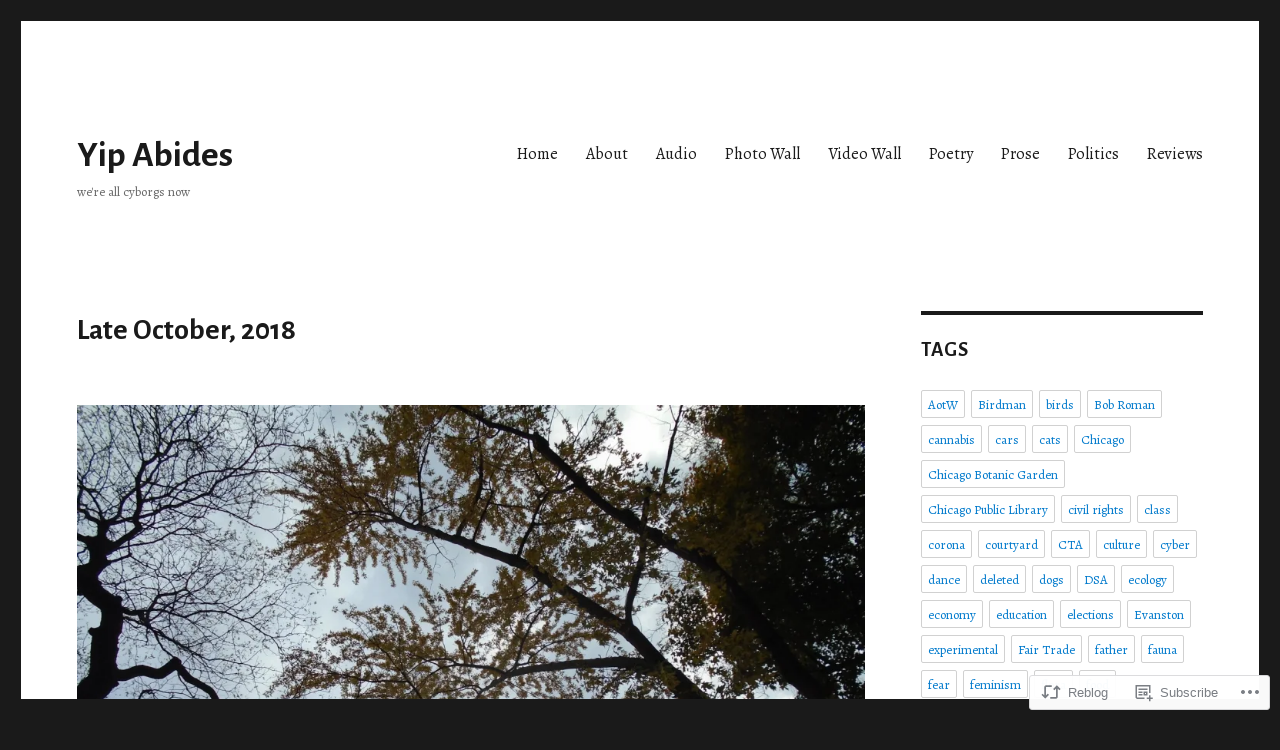

--- FILE ---
content_type: text/html; charset=UTF-8
request_url: https://yipabides.wordpress.com/2021/04/23/1191/
body_size: 22727
content:
<!DOCTYPE html>
<html lang="en" class="no-js">
<head>
	<meta charset="UTF-8">
	<meta name="viewport" content="width=device-width, initial-scale=1">
	<link rel="profile" href="https://gmpg.org/xfn/11">
		<script>(function(html){html.className = html.className.replace(/\bno-js\b/,'js')})(document.documentElement);</script>
<title>Late October, 2018 &#8211; Yip Abides</title>
<script type="text/javascript">
  WebFontConfig = {"google":{"families":["Alegreya+Sans:b:latin,latin-ext","Alegreya:r,i,b,bi:latin,latin-ext"]},"api_url":"https:\/\/fonts-api.wp.com\/css"};
  (function() {
    var wf = document.createElement('script');
    wf.src = '/wp-content/plugins/custom-fonts/js/webfont.js';
    wf.type = 'text/javascript';
    wf.async = 'true';
    var s = document.getElementsByTagName('script')[0];
    s.parentNode.insertBefore(wf, s);
	})();
</script><style id="jetpack-custom-fonts-css">.wf-active body, .wf-active button, .wf-active input, .wf-active select, .wf-active textarea{font-family:"Alegreya",serif}.wf-active ::-webkit-input-placeholder{font-family:"Alegreya",serif}.wf-active :-moz-placeholder{font-family:"Alegreya",serif}.wf-active ::-moz-placeholder{font-family:"Alegreya",serif}.wf-active :-ms-input-placeholder{font-family:"Alegreya",serif}.wf-active button, .wf-active button[disabled]:hover, .wf-active button[disabled]:focus, .wf-active input[type="button"], .wf-active input[type="button"][disabled]:hover, .wf-active input[type="button"][disabled]:focus, .wf-active input[type="reset"], .wf-active input[type="reset"][disabled]:hover, .wf-active input[type="reset"][disabled]:focus, .wf-active input[type="submit"], .wf-active input[type="submit"][disabled]:hover, .wf-active input[type="submit"][disabled]:focus, .wf-active .main-navigation, .wf-active .no-comments, .wf-active .tagcloud a, .wf-active .wp_widget_tag_cloud a, .wf-active .top_rated div > p, .wf-active .comments-area #respond .comment-form-fields p.comment-form-posting-as, .wf-active .comments-area #respond .comment-form-fields p.comment-form-log-out, .wf-active .comments-area #respond #comment-form-identity #comment-form-nascar p, .wf-active .comments-area #respond #comment-form-subscribe p, .wf-active .comments-area #respond p.form-submit input#comment-submit, .wf-active .comment-content p.comment-likes span.comment-like-feedback, .wf-active .jp-relatedposts-post-date, .wf-active .jp-relatedposts-post-context{font-family:"Alegreya",serif}.wf-active .post-password-form label, .wf-active .comment-form label, .wf-active .entry-content .contact-form label, .wf-active .post-navigation .meta-nav, .wf-active .image-navigation, .wf-active .comment-navigation, .wf-active .menu-toggle, .wf-active .widget_recent_entries .post-date, .wf-active .widget_rss .rss-date, .wf-active .widget_rss cite, .wf-active .sticky-post, .wf-active .entry-footer, .wf-active .comment-metadata, .wf-active .pingback .edit-link, .wf-active .comment-reply-link, .wf-active .page-links, .wf-active .page-links a, .wf-active .page-links > span, .wf-active .pd-rating, .wf-active .entry-content .portfolio-entry-meta, .wf-active .entry-content #jp-relatedposts h3.jp-relatedposts-headline, .wf-active .hentry div.sharedaddy h3.sd-title, .wf-active .hentry h3.sd-title{font-family:"Alegreya",serif}.wf-active .pagination{font-family:"Alegreya",serif}.wf-active body:not(.logged-in) .site .skip-link{font-family:"Alegreya",serif}.wf-active .site-description, .wf-active .author-bio, .wf-active .taxonomy-description, .wf-active .entry-caption, .wf-active .comment-notes, .wf-active .comment-awaiting-moderation, .wf-active .logged-in-as, .wf-active .form-allowed-tags, .wf-active .site-info, .wf-active .wp-caption .wp-caption-text, .wf-active .gallery-caption, .wf-active .entry-content .portfolio-entry-content p, .wf-active .entry-content .testimonial-entry-title, .wf-active .entry-content .testimonial-entry-content p, .wf-active .entry-content #jp-relatedposts .jp-relatedposts-items p, .wf-active .entry-content #jp-relatedposts .jp-relatedposts-items-visual h4.jp-relatedposts-post-title{font-family:"Alegreya",serif}.wf-active .site-title, .wf-active .post-navigation .post-title, .wf-active .comments-title, .wf-active .comment-reply-title, .wf-active .page-title{font-family:"Alegreya Sans",sans-serif;font-size:29.9px;font-style:normal;font-weight:700}.wf-active .widget .widget-title, .wf-active .entry-content .portfolio-entry-title{font-family:"Alegreya Sans",sans-serif;font-size:20.8px;font-style:normal;font-weight:700}.wf-active .entry-title{font-family:"Alegreya Sans",sans-serif;font-size:36.4px;font-style:normal;font-weight:700}.wf-active .format-aside .entry-title, .wf-active .format-image .entry-title, .wf-active .format-video .entry-title, .wf-active .format-quote .entry-title, .wf-active .format-gallery .entry-title, .wf-active .format-status .entry-title, .wf-active .format-link .entry-title, .wf-active .format-audio .entry-title, .wf-active .format-chat .entry-title{font-size:24.7px;font-style:normal;font-weight:700}@media screen and (min-width: 44.375em){.wf-active .site-title, .wf-active .post-navigation .post-title{font-size:36.4px;font-style:normal;font-weight:700}}@media screen and (min-width: 44.375em){.wf-active .entry-title{font-size:42.9px;font-style:normal;font-weight:700}}@media screen and (min-width: 61.5625em){.wf-active .entry-title{font-size:52px;font-style:normal;font-weight:700}}@media screen and (min-width: 61.5625em){.wf-active .format-aside .entry-title, .wf-active .format-image .entry-title, .wf-active .format-video .entry-title, .wf-active .format-quote .entry-title, .wf-active .format-gallery .entry-title, .wf-active .format-status .entry-title, .wf-active .format-link .entry-title, .wf-active .format-audio .entry-title, .wf-active .format-chat .entry-title{font-size:29.9px;font-style:normal;font-weight:700}}</style>
<meta name='robots' content='max-image-preview:large' />
<link rel='dns-prefetch' href='//s0.wp.com' />
<link rel='dns-prefetch' href='//wordpress.com' />
<link rel="alternate" type="application/rss+xml" title="Yip Abides &raquo; Feed" href="https://yipabides.wordpress.com/feed/" />
<link rel="alternate" type="application/rss+xml" title="Yip Abides &raquo; Comments Feed" href="https://yipabides.wordpress.com/comments/feed/" />
	<script type="text/javascript">
		/* <![CDATA[ */
		function addLoadEvent(func) {
			var oldonload = window.onload;
			if (typeof window.onload != 'function') {
				window.onload = func;
			} else {
				window.onload = function () {
					oldonload();
					func();
				}
			}
		}
		/* ]]> */
	</script>
	<link crossorigin='anonymous' rel='stylesheet' id='all-css-0-1' href='/_static/??-eJyVjEEKwkAMRS/kGKqVuhHPMkxDnTaZBJOh9fa2IgguBDcfHvz3YNaQpDgWB65BqQ65GIzoGtP0ZmCRbfpKaOA3ZAwuQgZJWKODz6v/sLw4Ytknsx38370jRcc+qJh/0a8k5Qk/4Rdt9ytfmu50PJzbrmnHJ1zxVwU=&cssminify=yes' type='text/css' media='all' />
<style id='wp-emoji-styles-inline-css'>

	img.wp-smiley, img.emoji {
		display: inline !important;
		border: none !important;
		box-shadow: none !important;
		height: 1em !important;
		width: 1em !important;
		margin: 0 0.07em !important;
		vertical-align: -0.1em !important;
		background: none !important;
		padding: 0 !important;
	}
/*# sourceURL=wp-emoji-styles-inline-css */
</style>
<link crossorigin='anonymous' rel='stylesheet' id='all-css-2-1' href='/wp-content/plugins/gutenberg-core/v22.4.2/build/styles/block-library/style.min.css?m=1769608164i&cssminify=yes' type='text/css' media='all' />
<style id='wp-block-library-inline-css'>
.has-text-align-justify {
	text-align:justify;
}
.has-text-align-justify{text-align:justify;}

/*# sourceURL=wp-block-library-inline-css */
</style><style id='global-styles-inline-css'>
:root{--wp--preset--aspect-ratio--square: 1;--wp--preset--aspect-ratio--4-3: 4/3;--wp--preset--aspect-ratio--3-4: 3/4;--wp--preset--aspect-ratio--3-2: 3/2;--wp--preset--aspect-ratio--2-3: 2/3;--wp--preset--aspect-ratio--16-9: 16/9;--wp--preset--aspect-ratio--9-16: 9/16;--wp--preset--color--black: #000000;--wp--preset--color--cyan-bluish-gray: #abb8c3;--wp--preset--color--white: #fff;--wp--preset--color--pale-pink: #f78da7;--wp--preset--color--vivid-red: #cf2e2e;--wp--preset--color--luminous-vivid-orange: #ff6900;--wp--preset--color--luminous-vivid-amber: #fcb900;--wp--preset--color--light-green-cyan: #7bdcb5;--wp--preset--color--vivid-green-cyan: #00d084;--wp--preset--color--pale-cyan-blue: #8ed1fc;--wp--preset--color--vivid-cyan-blue: #0693e3;--wp--preset--color--vivid-purple: #9b51e0;--wp--preset--color--dark-gray: #1a1a1a;--wp--preset--color--medium-gray: #686868;--wp--preset--color--light-gray: #e5e5e5;--wp--preset--color--blue-gray: #4d545c;--wp--preset--color--bright-blue: #007acc;--wp--preset--color--light-blue: #9adffd;--wp--preset--color--dark-brown: #402b30;--wp--preset--color--medium-brown: #774e24;--wp--preset--color--dark-red: #640c1f;--wp--preset--color--bright-red: #ff675f;--wp--preset--color--yellow: #ffef8e;--wp--preset--gradient--vivid-cyan-blue-to-vivid-purple: linear-gradient(135deg,rgb(6,147,227) 0%,rgb(155,81,224) 100%);--wp--preset--gradient--light-green-cyan-to-vivid-green-cyan: linear-gradient(135deg,rgb(122,220,180) 0%,rgb(0,208,130) 100%);--wp--preset--gradient--luminous-vivid-amber-to-luminous-vivid-orange: linear-gradient(135deg,rgb(252,185,0) 0%,rgb(255,105,0) 100%);--wp--preset--gradient--luminous-vivid-orange-to-vivid-red: linear-gradient(135deg,rgb(255,105,0) 0%,rgb(207,46,46) 100%);--wp--preset--gradient--very-light-gray-to-cyan-bluish-gray: linear-gradient(135deg,rgb(238,238,238) 0%,rgb(169,184,195) 100%);--wp--preset--gradient--cool-to-warm-spectrum: linear-gradient(135deg,rgb(74,234,220) 0%,rgb(151,120,209) 20%,rgb(207,42,186) 40%,rgb(238,44,130) 60%,rgb(251,105,98) 80%,rgb(254,248,76) 100%);--wp--preset--gradient--blush-light-purple: linear-gradient(135deg,rgb(255,206,236) 0%,rgb(152,150,240) 100%);--wp--preset--gradient--blush-bordeaux: linear-gradient(135deg,rgb(254,205,165) 0%,rgb(254,45,45) 50%,rgb(107,0,62) 100%);--wp--preset--gradient--luminous-dusk: linear-gradient(135deg,rgb(255,203,112) 0%,rgb(199,81,192) 50%,rgb(65,88,208) 100%);--wp--preset--gradient--pale-ocean: linear-gradient(135deg,rgb(255,245,203) 0%,rgb(182,227,212) 50%,rgb(51,167,181) 100%);--wp--preset--gradient--electric-grass: linear-gradient(135deg,rgb(202,248,128) 0%,rgb(113,206,126) 100%);--wp--preset--gradient--midnight: linear-gradient(135deg,rgb(2,3,129) 0%,rgb(40,116,252) 100%);--wp--preset--font-size--small: 13px;--wp--preset--font-size--medium: 20px;--wp--preset--font-size--large: 36px;--wp--preset--font-size--x-large: 42px;--wp--preset--font-family--albert-sans: 'Albert Sans', sans-serif;--wp--preset--font-family--alegreya: Alegreya, serif;--wp--preset--font-family--arvo: Arvo, serif;--wp--preset--font-family--bodoni-moda: 'Bodoni Moda', serif;--wp--preset--font-family--bricolage-grotesque: 'Bricolage Grotesque', sans-serif;--wp--preset--font-family--cabin: Cabin, sans-serif;--wp--preset--font-family--chivo: Chivo, sans-serif;--wp--preset--font-family--commissioner: Commissioner, sans-serif;--wp--preset--font-family--cormorant: Cormorant, serif;--wp--preset--font-family--courier-prime: 'Courier Prime', monospace;--wp--preset--font-family--crimson-pro: 'Crimson Pro', serif;--wp--preset--font-family--dm-mono: 'DM Mono', monospace;--wp--preset--font-family--dm-sans: 'DM Sans', sans-serif;--wp--preset--font-family--dm-serif-display: 'DM Serif Display', serif;--wp--preset--font-family--domine: Domine, serif;--wp--preset--font-family--eb-garamond: 'EB Garamond', serif;--wp--preset--font-family--epilogue: Epilogue, sans-serif;--wp--preset--font-family--fahkwang: Fahkwang, sans-serif;--wp--preset--font-family--figtree: Figtree, sans-serif;--wp--preset--font-family--fira-sans: 'Fira Sans', sans-serif;--wp--preset--font-family--fjalla-one: 'Fjalla One', sans-serif;--wp--preset--font-family--fraunces: Fraunces, serif;--wp--preset--font-family--gabarito: Gabarito, system-ui;--wp--preset--font-family--ibm-plex-mono: 'IBM Plex Mono', monospace;--wp--preset--font-family--ibm-plex-sans: 'IBM Plex Sans', sans-serif;--wp--preset--font-family--ibarra-real-nova: 'Ibarra Real Nova', serif;--wp--preset--font-family--instrument-serif: 'Instrument Serif', serif;--wp--preset--font-family--inter: Inter, sans-serif;--wp--preset--font-family--josefin-sans: 'Josefin Sans', sans-serif;--wp--preset--font-family--jost: Jost, sans-serif;--wp--preset--font-family--libre-baskerville: 'Libre Baskerville', serif;--wp--preset--font-family--libre-franklin: 'Libre Franklin', sans-serif;--wp--preset--font-family--literata: Literata, serif;--wp--preset--font-family--lora: Lora, serif;--wp--preset--font-family--merriweather: Merriweather, serif;--wp--preset--font-family--montserrat: Montserrat, sans-serif;--wp--preset--font-family--newsreader: Newsreader, serif;--wp--preset--font-family--noto-sans-mono: 'Noto Sans Mono', sans-serif;--wp--preset--font-family--nunito: Nunito, sans-serif;--wp--preset--font-family--open-sans: 'Open Sans', sans-serif;--wp--preset--font-family--overpass: Overpass, sans-serif;--wp--preset--font-family--pt-serif: 'PT Serif', serif;--wp--preset--font-family--petrona: Petrona, serif;--wp--preset--font-family--piazzolla: Piazzolla, serif;--wp--preset--font-family--playfair-display: 'Playfair Display', serif;--wp--preset--font-family--plus-jakarta-sans: 'Plus Jakarta Sans', sans-serif;--wp--preset--font-family--poppins: Poppins, sans-serif;--wp--preset--font-family--raleway: Raleway, sans-serif;--wp--preset--font-family--roboto: Roboto, sans-serif;--wp--preset--font-family--roboto-slab: 'Roboto Slab', serif;--wp--preset--font-family--rubik: Rubik, sans-serif;--wp--preset--font-family--rufina: Rufina, serif;--wp--preset--font-family--sora: Sora, sans-serif;--wp--preset--font-family--source-sans-3: 'Source Sans 3', sans-serif;--wp--preset--font-family--source-serif-4: 'Source Serif 4', serif;--wp--preset--font-family--space-mono: 'Space Mono', monospace;--wp--preset--font-family--syne: Syne, sans-serif;--wp--preset--font-family--texturina: Texturina, serif;--wp--preset--font-family--urbanist: Urbanist, sans-serif;--wp--preset--font-family--work-sans: 'Work Sans', sans-serif;--wp--preset--spacing--20: 0.44rem;--wp--preset--spacing--30: 0.67rem;--wp--preset--spacing--40: 1rem;--wp--preset--spacing--50: 1.5rem;--wp--preset--spacing--60: 2.25rem;--wp--preset--spacing--70: 3.38rem;--wp--preset--spacing--80: 5.06rem;--wp--preset--shadow--natural: 6px 6px 9px rgba(0, 0, 0, 0.2);--wp--preset--shadow--deep: 12px 12px 50px rgba(0, 0, 0, 0.4);--wp--preset--shadow--sharp: 6px 6px 0px rgba(0, 0, 0, 0.2);--wp--preset--shadow--outlined: 6px 6px 0px -3px rgb(255, 255, 255), 6px 6px rgb(0, 0, 0);--wp--preset--shadow--crisp: 6px 6px 0px rgb(0, 0, 0);}:where(body) { margin: 0; }:where(.is-layout-flex){gap: 0.5em;}:where(.is-layout-grid){gap: 0.5em;}body .is-layout-flex{display: flex;}.is-layout-flex{flex-wrap: wrap;align-items: center;}.is-layout-flex > :is(*, div){margin: 0;}body .is-layout-grid{display: grid;}.is-layout-grid > :is(*, div){margin: 0;}body{padding-top: 0px;padding-right: 0px;padding-bottom: 0px;padding-left: 0px;}:root :where(.wp-element-button, .wp-block-button__link){background-color: #32373c;border-width: 0;color: #fff;font-family: inherit;font-size: inherit;font-style: inherit;font-weight: inherit;letter-spacing: inherit;line-height: inherit;padding-top: calc(0.667em + 2px);padding-right: calc(1.333em + 2px);padding-bottom: calc(0.667em + 2px);padding-left: calc(1.333em + 2px);text-decoration: none;text-transform: inherit;}.has-black-color{color: var(--wp--preset--color--black) !important;}.has-cyan-bluish-gray-color{color: var(--wp--preset--color--cyan-bluish-gray) !important;}.has-white-color{color: var(--wp--preset--color--white) !important;}.has-pale-pink-color{color: var(--wp--preset--color--pale-pink) !important;}.has-vivid-red-color{color: var(--wp--preset--color--vivid-red) !important;}.has-luminous-vivid-orange-color{color: var(--wp--preset--color--luminous-vivid-orange) !important;}.has-luminous-vivid-amber-color{color: var(--wp--preset--color--luminous-vivid-amber) !important;}.has-light-green-cyan-color{color: var(--wp--preset--color--light-green-cyan) !important;}.has-vivid-green-cyan-color{color: var(--wp--preset--color--vivid-green-cyan) !important;}.has-pale-cyan-blue-color{color: var(--wp--preset--color--pale-cyan-blue) !important;}.has-vivid-cyan-blue-color{color: var(--wp--preset--color--vivid-cyan-blue) !important;}.has-vivid-purple-color{color: var(--wp--preset--color--vivid-purple) !important;}.has-dark-gray-color{color: var(--wp--preset--color--dark-gray) !important;}.has-medium-gray-color{color: var(--wp--preset--color--medium-gray) !important;}.has-light-gray-color{color: var(--wp--preset--color--light-gray) !important;}.has-blue-gray-color{color: var(--wp--preset--color--blue-gray) !important;}.has-bright-blue-color{color: var(--wp--preset--color--bright-blue) !important;}.has-light-blue-color{color: var(--wp--preset--color--light-blue) !important;}.has-dark-brown-color{color: var(--wp--preset--color--dark-brown) !important;}.has-medium-brown-color{color: var(--wp--preset--color--medium-brown) !important;}.has-dark-red-color{color: var(--wp--preset--color--dark-red) !important;}.has-bright-red-color{color: var(--wp--preset--color--bright-red) !important;}.has-yellow-color{color: var(--wp--preset--color--yellow) !important;}.has-black-background-color{background-color: var(--wp--preset--color--black) !important;}.has-cyan-bluish-gray-background-color{background-color: var(--wp--preset--color--cyan-bluish-gray) !important;}.has-white-background-color{background-color: var(--wp--preset--color--white) !important;}.has-pale-pink-background-color{background-color: var(--wp--preset--color--pale-pink) !important;}.has-vivid-red-background-color{background-color: var(--wp--preset--color--vivid-red) !important;}.has-luminous-vivid-orange-background-color{background-color: var(--wp--preset--color--luminous-vivid-orange) !important;}.has-luminous-vivid-amber-background-color{background-color: var(--wp--preset--color--luminous-vivid-amber) !important;}.has-light-green-cyan-background-color{background-color: var(--wp--preset--color--light-green-cyan) !important;}.has-vivid-green-cyan-background-color{background-color: var(--wp--preset--color--vivid-green-cyan) !important;}.has-pale-cyan-blue-background-color{background-color: var(--wp--preset--color--pale-cyan-blue) !important;}.has-vivid-cyan-blue-background-color{background-color: var(--wp--preset--color--vivid-cyan-blue) !important;}.has-vivid-purple-background-color{background-color: var(--wp--preset--color--vivid-purple) !important;}.has-dark-gray-background-color{background-color: var(--wp--preset--color--dark-gray) !important;}.has-medium-gray-background-color{background-color: var(--wp--preset--color--medium-gray) !important;}.has-light-gray-background-color{background-color: var(--wp--preset--color--light-gray) !important;}.has-blue-gray-background-color{background-color: var(--wp--preset--color--blue-gray) !important;}.has-bright-blue-background-color{background-color: var(--wp--preset--color--bright-blue) !important;}.has-light-blue-background-color{background-color: var(--wp--preset--color--light-blue) !important;}.has-dark-brown-background-color{background-color: var(--wp--preset--color--dark-brown) !important;}.has-medium-brown-background-color{background-color: var(--wp--preset--color--medium-brown) !important;}.has-dark-red-background-color{background-color: var(--wp--preset--color--dark-red) !important;}.has-bright-red-background-color{background-color: var(--wp--preset--color--bright-red) !important;}.has-yellow-background-color{background-color: var(--wp--preset--color--yellow) !important;}.has-black-border-color{border-color: var(--wp--preset--color--black) !important;}.has-cyan-bluish-gray-border-color{border-color: var(--wp--preset--color--cyan-bluish-gray) !important;}.has-white-border-color{border-color: var(--wp--preset--color--white) !important;}.has-pale-pink-border-color{border-color: var(--wp--preset--color--pale-pink) !important;}.has-vivid-red-border-color{border-color: var(--wp--preset--color--vivid-red) !important;}.has-luminous-vivid-orange-border-color{border-color: var(--wp--preset--color--luminous-vivid-orange) !important;}.has-luminous-vivid-amber-border-color{border-color: var(--wp--preset--color--luminous-vivid-amber) !important;}.has-light-green-cyan-border-color{border-color: var(--wp--preset--color--light-green-cyan) !important;}.has-vivid-green-cyan-border-color{border-color: var(--wp--preset--color--vivid-green-cyan) !important;}.has-pale-cyan-blue-border-color{border-color: var(--wp--preset--color--pale-cyan-blue) !important;}.has-vivid-cyan-blue-border-color{border-color: var(--wp--preset--color--vivid-cyan-blue) !important;}.has-vivid-purple-border-color{border-color: var(--wp--preset--color--vivid-purple) !important;}.has-dark-gray-border-color{border-color: var(--wp--preset--color--dark-gray) !important;}.has-medium-gray-border-color{border-color: var(--wp--preset--color--medium-gray) !important;}.has-light-gray-border-color{border-color: var(--wp--preset--color--light-gray) !important;}.has-blue-gray-border-color{border-color: var(--wp--preset--color--blue-gray) !important;}.has-bright-blue-border-color{border-color: var(--wp--preset--color--bright-blue) !important;}.has-light-blue-border-color{border-color: var(--wp--preset--color--light-blue) !important;}.has-dark-brown-border-color{border-color: var(--wp--preset--color--dark-brown) !important;}.has-medium-brown-border-color{border-color: var(--wp--preset--color--medium-brown) !important;}.has-dark-red-border-color{border-color: var(--wp--preset--color--dark-red) !important;}.has-bright-red-border-color{border-color: var(--wp--preset--color--bright-red) !important;}.has-yellow-border-color{border-color: var(--wp--preset--color--yellow) !important;}.has-vivid-cyan-blue-to-vivid-purple-gradient-background{background: var(--wp--preset--gradient--vivid-cyan-blue-to-vivid-purple) !important;}.has-light-green-cyan-to-vivid-green-cyan-gradient-background{background: var(--wp--preset--gradient--light-green-cyan-to-vivid-green-cyan) !important;}.has-luminous-vivid-amber-to-luminous-vivid-orange-gradient-background{background: var(--wp--preset--gradient--luminous-vivid-amber-to-luminous-vivid-orange) !important;}.has-luminous-vivid-orange-to-vivid-red-gradient-background{background: var(--wp--preset--gradient--luminous-vivid-orange-to-vivid-red) !important;}.has-very-light-gray-to-cyan-bluish-gray-gradient-background{background: var(--wp--preset--gradient--very-light-gray-to-cyan-bluish-gray) !important;}.has-cool-to-warm-spectrum-gradient-background{background: var(--wp--preset--gradient--cool-to-warm-spectrum) !important;}.has-blush-light-purple-gradient-background{background: var(--wp--preset--gradient--blush-light-purple) !important;}.has-blush-bordeaux-gradient-background{background: var(--wp--preset--gradient--blush-bordeaux) !important;}.has-luminous-dusk-gradient-background{background: var(--wp--preset--gradient--luminous-dusk) !important;}.has-pale-ocean-gradient-background{background: var(--wp--preset--gradient--pale-ocean) !important;}.has-electric-grass-gradient-background{background: var(--wp--preset--gradient--electric-grass) !important;}.has-midnight-gradient-background{background: var(--wp--preset--gradient--midnight) !important;}.has-small-font-size{font-size: var(--wp--preset--font-size--small) !important;}.has-medium-font-size{font-size: var(--wp--preset--font-size--medium) !important;}.has-large-font-size{font-size: var(--wp--preset--font-size--large) !important;}.has-x-large-font-size{font-size: var(--wp--preset--font-size--x-large) !important;}.has-albert-sans-font-family{font-family: var(--wp--preset--font-family--albert-sans) !important;}.has-alegreya-font-family{font-family: var(--wp--preset--font-family--alegreya) !important;}.has-arvo-font-family{font-family: var(--wp--preset--font-family--arvo) !important;}.has-bodoni-moda-font-family{font-family: var(--wp--preset--font-family--bodoni-moda) !important;}.has-bricolage-grotesque-font-family{font-family: var(--wp--preset--font-family--bricolage-grotesque) !important;}.has-cabin-font-family{font-family: var(--wp--preset--font-family--cabin) !important;}.has-chivo-font-family{font-family: var(--wp--preset--font-family--chivo) !important;}.has-commissioner-font-family{font-family: var(--wp--preset--font-family--commissioner) !important;}.has-cormorant-font-family{font-family: var(--wp--preset--font-family--cormorant) !important;}.has-courier-prime-font-family{font-family: var(--wp--preset--font-family--courier-prime) !important;}.has-crimson-pro-font-family{font-family: var(--wp--preset--font-family--crimson-pro) !important;}.has-dm-mono-font-family{font-family: var(--wp--preset--font-family--dm-mono) !important;}.has-dm-sans-font-family{font-family: var(--wp--preset--font-family--dm-sans) !important;}.has-dm-serif-display-font-family{font-family: var(--wp--preset--font-family--dm-serif-display) !important;}.has-domine-font-family{font-family: var(--wp--preset--font-family--domine) !important;}.has-eb-garamond-font-family{font-family: var(--wp--preset--font-family--eb-garamond) !important;}.has-epilogue-font-family{font-family: var(--wp--preset--font-family--epilogue) !important;}.has-fahkwang-font-family{font-family: var(--wp--preset--font-family--fahkwang) !important;}.has-figtree-font-family{font-family: var(--wp--preset--font-family--figtree) !important;}.has-fira-sans-font-family{font-family: var(--wp--preset--font-family--fira-sans) !important;}.has-fjalla-one-font-family{font-family: var(--wp--preset--font-family--fjalla-one) !important;}.has-fraunces-font-family{font-family: var(--wp--preset--font-family--fraunces) !important;}.has-gabarito-font-family{font-family: var(--wp--preset--font-family--gabarito) !important;}.has-ibm-plex-mono-font-family{font-family: var(--wp--preset--font-family--ibm-plex-mono) !important;}.has-ibm-plex-sans-font-family{font-family: var(--wp--preset--font-family--ibm-plex-sans) !important;}.has-ibarra-real-nova-font-family{font-family: var(--wp--preset--font-family--ibarra-real-nova) !important;}.has-instrument-serif-font-family{font-family: var(--wp--preset--font-family--instrument-serif) !important;}.has-inter-font-family{font-family: var(--wp--preset--font-family--inter) !important;}.has-josefin-sans-font-family{font-family: var(--wp--preset--font-family--josefin-sans) !important;}.has-jost-font-family{font-family: var(--wp--preset--font-family--jost) !important;}.has-libre-baskerville-font-family{font-family: var(--wp--preset--font-family--libre-baskerville) !important;}.has-libre-franklin-font-family{font-family: var(--wp--preset--font-family--libre-franklin) !important;}.has-literata-font-family{font-family: var(--wp--preset--font-family--literata) !important;}.has-lora-font-family{font-family: var(--wp--preset--font-family--lora) !important;}.has-merriweather-font-family{font-family: var(--wp--preset--font-family--merriweather) !important;}.has-montserrat-font-family{font-family: var(--wp--preset--font-family--montserrat) !important;}.has-newsreader-font-family{font-family: var(--wp--preset--font-family--newsreader) !important;}.has-noto-sans-mono-font-family{font-family: var(--wp--preset--font-family--noto-sans-mono) !important;}.has-nunito-font-family{font-family: var(--wp--preset--font-family--nunito) !important;}.has-open-sans-font-family{font-family: var(--wp--preset--font-family--open-sans) !important;}.has-overpass-font-family{font-family: var(--wp--preset--font-family--overpass) !important;}.has-pt-serif-font-family{font-family: var(--wp--preset--font-family--pt-serif) !important;}.has-petrona-font-family{font-family: var(--wp--preset--font-family--petrona) !important;}.has-piazzolla-font-family{font-family: var(--wp--preset--font-family--piazzolla) !important;}.has-playfair-display-font-family{font-family: var(--wp--preset--font-family--playfair-display) !important;}.has-plus-jakarta-sans-font-family{font-family: var(--wp--preset--font-family--plus-jakarta-sans) !important;}.has-poppins-font-family{font-family: var(--wp--preset--font-family--poppins) !important;}.has-raleway-font-family{font-family: var(--wp--preset--font-family--raleway) !important;}.has-roboto-font-family{font-family: var(--wp--preset--font-family--roboto) !important;}.has-roboto-slab-font-family{font-family: var(--wp--preset--font-family--roboto-slab) !important;}.has-rubik-font-family{font-family: var(--wp--preset--font-family--rubik) !important;}.has-rufina-font-family{font-family: var(--wp--preset--font-family--rufina) !important;}.has-sora-font-family{font-family: var(--wp--preset--font-family--sora) !important;}.has-source-sans-3-font-family{font-family: var(--wp--preset--font-family--source-sans-3) !important;}.has-source-serif-4-font-family{font-family: var(--wp--preset--font-family--source-serif-4) !important;}.has-space-mono-font-family{font-family: var(--wp--preset--font-family--space-mono) !important;}.has-syne-font-family{font-family: var(--wp--preset--font-family--syne) !important;}.has-texturina-font-family{font-family: var(--wp--preset--font-family--texturina) !important;}.has-urbanist-font-family{font-family: var(--wp--preset--font-family--urbanist) !important;}.has-work-sans-font-family{font-family: var(--wp--preset--font-family--work-sans) !important;}
/*# sourceURL=global-styles-inline-css */
</style>

<style id='classic-theme-styles-inline-css'>
.wp-block-button__link{background-color:#32373c;border-radius:9999px;box-shadow:none;color:#fff;font-size:1.125em;padding:calc(.667em + 2px) calc(1.333em + 2px);text-decoration:none}.wp-block-file__button{background:#32373c;color:#fff}.wp-block-accordion-heading{margin:0}.wp-block-accordion-heading__toggle{background-color:inherit!important;color:inherit!important}.wp-block-accordion-heading__toggle:not(:focus-visible){outline:none}.wp-block-accordion-heading__toggle:focus,.wp-block-accordion-heading__toggle:hover{background-color:inherit!important;border:none;box-shadow:none;color:inherit;padding:var(--wp--preset--spacing--20,1em) 0;text-decoration:none}.wp-block-accordion-heading__toggle:focus-visible{outline:auto;outline-offset:0}
/*# sourceURL=/wp-content/plugins/gutenberg-core/v22.4.2/build/styles/block-library/classic.min.css */
</style>
<link crossorigin='anonymous' rel='stylesheet' id='all-css-4-1' href='/_static/??-eJyNj9EOgjAMRX/I2aAYfDF+imGzwcG6LbQE+XuLGB+UGF+a9uae2xbGbFyKglGABpPD0PjI4FKPqlOuBdRBePU1BiS1bR3zBtaxMStjrM09Mhut5AcyclOQf3FKzdEm+A514g9lQT3EJF5pfje/MluUXLvuNQOlFOHio4MGI/ZLzmr7FbrcD3mwIKMKE/u7IEZgmQL+b5//siG57rniTKeiOux3x7IqyvYBylyUWQ==&cssminify=yes' type='text/css' media='all' />
<style id='twentysixteen-style-inline-css'>
.byline { clip: rect(1px, 1px, 1px, 1px); height: 1px; position: absolute; overflow: hidden; width: 1px; }
/*# sourceURL=twentysixteen-style-inline-css */
</style>
<link crossorigin='anonymous' rel='stylesheet' id='all-css-10-1' href='/_static/??-eJx9y0EOwjAMRNELYUxEK7FBnKWNTAhK7Kh2lPb2pGyADbv5Iz1sBbywERvagzIpljqjtX5sGlcjYvSqqLYlgla85GPvA37BXKGkGiIrLjQnCX2Gt/rkPxRIIImfLAr/BNzTFJed3vLVjW4YT2fnLs8X8DhDqQ==&cssminify=yes' type='text/css' media='all' />
<style id='jetpack-global-styles-frontend-style-inline-css'>
:root { --font-headings: unset; --font-base: unset; --font-headings-default: -apple-system,BlinkMacSystemFont,"Segoe UI",Roboto,Oxygen-Sans,Ubuntu,Cantarell,"Helvetica Neue",sans-serif; --font-base-default: -apple-system,BlinkMacSystemFont,"Segoe UI",Roboto,Oxygen-Sans,Ubuntu,Cantarell,"Helvetica Neue",sans-serif;}
/*# sourceURL=jetpack-global-styles-frontend-style-inline-css */
</style>
<link crossorigin='anonymous' rel='stylesheet' id='all-css-12-1' href='/_static/??-eJyNjcEKwjAQRH/IuFRT6kX8FNkmS5K6yQY3Qfx7bfEiXrwM82B4A49qnJRGpUHupnIPqSgs1Cq624chi6zhO5OCRryTR++fW00l7J3qDv43XVNxoOISsmEJol/wY2uR8vs3WggsM/I6uOTzMI3Hw8lOg11eUT1JKA==&cssminify=yes' type='text/css' media='all' />
<script id="jetpack_related-posts-js-extra">
var related_posts_js_options = {"post_heading":"h4"};
//# sourceURL=jetpack_related-posts-js-extra
</script>
<script id="wpcom-actionbar-placeholder-js-extra">
var actionbardata = {"siteID":"137955182","postID":"6720","siteURL":"https://yipabides.wordpress.com","xhrURL":"https://yipabides.wordpress.com/wp-admin/admin-ajax.php","nonce":"25beab2906","isLoggedIn":"","statusMessage":"","subsEmailDefault":"instantly","proxyScriptUrl":"https://s0.wp.com/wp-content/js/wpcom-proxy-request.js?m=1513050504i&amp;ver=20211021","shortlink":"https://wp.me/s9kQrA-1191","i18n":{"followedText":"New posts from this site will now appear in your \u003Ca href=\"https://wordpress.com/reader\"\u003EReader\u003C/a\u003E","foldBar":"Collapse this bar","unfoldBar":"Expand this bar","shortLinkCopied":"Shortlink copied to clipboard."}};
//# sourceURL=wpcom-actionbar-placeholder-js-extra
</script>
<script id="jetpack-mu-wpcom-settings-js-before">
var JETPACK_MU_WPCOM_SETTINGS = {"assetsUrl":"https://s0.wp.com/wp-content/mu-plugins/jetpack-mu-wpcom-plugin/moon/jetpack_vendor/automattic/jetpack-mu-wpcom/src/build/"};
//# sourceURL=jetpack-mu-wpcom-settings-js-before
</script>
<script crossorigin='anonymous' type='text/javascript'  src='/_static/??-eJxdjEsOwjAMRC9E6lIpsEIcBfVj0YTYsWpHbW/fILEAlm9m3sAqbsxsyAZUnKTyDKwQ0aQfXx8GypnhEXiEoYQ0wYKpN5ycZDX9pYYCN1FP8HUc6yaZkyVv+39nMxIqSBnA1hrsGjZD5Lc0GyVfhTvdzlfv2/bSdT4e2plCCA=='></script>
<script id="rlt-proxy-js-after">
	rltInitialize( {"token":null,"iframeOrigins":["https:\/\/widgets.wp.com"]} );
//# sourceURL=rlt-proxy-js-after
</script>
<link rel="EditURI" type="application/rsd+xml" title="RSD" href="https://yipabides.wordpress.com/xmlrpc.php?rsd" />
<meta name="generator" content="WordPress.com" />
<link rel="canonical" href="https://yipabides.wordpress.com/2021/04/23/1191/" />
<link rel='shortlink' href='https://wp.me/s9kQrA-1191' />
<link rel="alternate" type="application/json+oembed" href="https://public-api.wordpress.com/oembed/?format=json&amp;url=https%3A%2F%2Fyipabides.wordpress.com%2F2021%2F04%2F23%2F1191%2F&amp;for=wpcom-auto-discovery" /><link rel="alternate" type="application/xml+oembed" href="https://public-api.wordpress.com/oembed/?format=xml&amp;url=https%3A%2F%2Fyipabides.wordpress.com%2F2021%2F04%2F23%2F1191%2F&amp;for=wpcom-auto-discovery" />
<!-- Jetpack Open Graph Tags -->
<meta property="og:type" content="article" />
<meta property="og:title" content="Late October, 2018" />
<meta property="og:url" content="https://yipabides.wordpress.com/2021/04/23/1191/" />
<meta property="og:description" content="Photo by Roman. &#8230;the encircling trees above us like a surgical team caught mid-motion asking for the scalpel, please.." />
<meta property="article:published_time" content="2021-04-23T10:17:00+00:00" />
<meta property="article:modified_time" content="2021-04-23T00:23:11+00:00" />
<meta property="og:site_name" content="Yip Abides" />
<meta property="og:image" content="https://i0.wp.com/yipabides.wordpress.com/wp-content/uploads/2021/04/dsc00995.jpg?fit=1200%2C900&#038;ssl=1" />
<meta property="og:image:width" content="1200" />
<meta property="og:image:height" content="900" />
<meta property="og:image:alt" content="dsc00995" />
<meta property="og:locale" content="en_US" />
<meta property="fb:app_id" content="249643311490" />
<meta property="article:publisher" content="https://www.facebook.com/WordPresscom" />
<meta name="twitter:text:title" content="Late October, 2018" />
<meta name="twitter:image" content="https://i0.wp.com/yipabides.wordpress.com/wp-content/uploads/2021/04/dsc00995.jpg?fit=1200%2C900&#038;ssl=1&#038;w=640" />
<meta name="twitter:image:alt" content="dsc00995" />
<meta name="twitter:card" content="summary_large_image" />

<!-- End Jetpack Open Graph Tags -->
<link rel="search" type="application/opensearchdescription+xml" href="https://yipabides.wordpress.com/osd.xml" title="Yip Abides" />
<link rel="search" type="application/opensearchdescription+xml" href="https://s1.wp.com/opensearch.xml" title="WordPress.com" />
<meta name="description" content="Photo by Roman. ...the encircling trees above us like a surgical team caught mid-motion asking for the scalpel, please.. https://youtu.be/EOl7dh7a-6g" />
<link rel="icon" href="https://yipabides.wordpress.com/wp-content/uploads/2020/01/cropped-oz.jpg?w=32" sizes="32x32" />
<link rel="icon" href="https://yipabides.wordpress.com/wp-content/uploads/2020/01/cropped-oz.jpg?w=192" sizes="192x192" />
<link rel="apple-touch-icon" href="https://yipabides.wordpress.com/wp-content/uploads/2020/01/cropped-oz.jpg?w=180" />
<meta name="msapplication-TileImage" content="https://yipabides.wordpress.com/wp-content/uploads/2020/01/cropped-oz.jpg?w=270" />
<link crossorigin='anonymous' rel='stylesheet' id='all-css-6-3' href='/_static/??-eJx9jtsKwjAQRH/IdKlFiw/ip5R0s9ituZHdtL9vBRVF8HHmMIeBNRtMUSkqhGqyr1eOAjNptngzW7VmTOEJIKQUX3BYKLpUwFZNwaoyvmforQij0YkCmYl8pgKORaGQ5BSFFzILO0ry2zQosoP/vz7vDBwRxsregdRRsHBW3ozfqQkcH+ZLOLf9oTv1x67dz3dQZGEJ&cssminify=yes' type='text/css' media='all' />
</head>

<body class="wp-singular post-template-default single single-post postid-6720 single-format-image wp-embed-responsive wp-theme-pubtwentysixteen customizer-styles-applied jetpack-reblog-enabled author-hidden">
<div id="page" class="site">
	<div class="site-inner">
		<a class="skip-link screen-reader-text" href="#content">
			Skip to content		</a>

		<header id="masthead" class="site-header">
			<div class="site-header-main">
				<div class="site-branding">
					<a href="https://yipabides.wordpress.com/" class="site-logo-link" rel="home" itemprop="url"></a>
											<p class="site-title"><a href="https://yipabides.wordpress.com/" rel="home">Yip Abides</a></p>
												<p class="site-description">we&#039;re all cyborgs now</p>
									</div><!-- .site-branding -->

									<button id="menu-toggle" class="menu-toggle">Menu</button>

					<div id="site-header-menu" class="site-header-menu">
													<nav id="site-navigation" class="main-navigation" aria-label="Primary Menu">
								<div class="menu-primary-container"><ul id="menu-primary" class="primary-menu"><li id="menu-item-8" class="menu-item menu-item-type-custom menu-item-object-custom menu-item-8"><a href="/">Home</a></li>
<li id="menu-item-9" class="menu-item menu-item-type-post_type menu-item-object-page menu-item-9"><a href="https://yipabides.wordpress.com/about/">About</a></li>
<li id="menu-item-5273" class="menu-item menu-item-type-taxonomy menu-item-object-category menu-item-5273"><a href="https://yipabides.wordpress.com/category/audio/">Audio</a></li>
<li id="menu-item-37" class="menu-item menu-item-type-taxonomy menu-item-object-category current-post-ancestor current-menu-parent current-post-parent menu-item-37"><a href="https://yipabides.wordpress.com/category/photo-wall/">Photo Wall</a></li>
<li id="menu-item-39" class="menu-item menu-item-type-taxonomy menu-item-object-category menu-item-39"><a href="https://yipabides.wordpress.com/category/video-wall/">Video Wall</a></li>
<li id="menu-item-40" class="menu-item menu-item-type-taxonomy menu-item-object-category menu-item-40"><a href="https://yipabides.wordpress.com/category/poetry/">Poetry</a></li>
<li id="menu-item-42" class="menu-item menu-item-type-taxonomy menu-item-object-category menu-item-42"><a href="https://yipabides.wordpress.com/category/prose/">Prose</a></li>
<li id="menu-item-41" class="menu-item menu-item-type-taxonomy menu-item-object-category menu-item-41"><a href="https://yipabides.wordpress.com/category/politics/">Politics</a></li>
<li id="menu-item-43" class="menu-item menu-item-type-taxonomy menu-item-object-category menu-item-43"><a href="https://yipabides.wordpress.com/category/reviews/">Reviews</a></li>
</ul></div>							</nav><!-- .main-navigation -->
						
											</div><!-- .site-header-menu -->
							</div><!-- .site-header-main -->

					</header><!-- .site-header -->

		<div id="content" class="site-content">

<div id="primary" class="content-area">
	<main id="main" class="site-main">
		
<article id="post-6720" class="post-6720 post type-post status-publish format-image has-post-thumbnail hentry category-photo-wall tag-chicago tag-love tag-music post_format-post-format-image">
	<header class="entry-header">
		<h1 class="entry-title">Late October, 2018</h1>	</header><!-- .entry-header -->

	
	
		<div class="post-thumbnail">
			<img width="1200" height="900" src="https://yipabides.wordpress.com/wp-content/uploads/2021/04/dsc00995.jpg?w=1200" class="attachment-post-thumbnail size-post-thumbnail wp-post-image" alt="dsc00995" decoding="async" srcset="https://yipabides.wordpress.com/wp-content/uploads/2021/04/dsc00995.jpg?w=1200 1200w, https://yipabides.wordpress.com/wp-content/uploads/2021/04/dsc00995.jpg?w=150 150w, https://yipabides.wordpress.com/wp-content/uploads/2021/04/dsc00995.jpg?w=300 300w, https://yipabides.wordpress.com/wp-content/uploads/2021/04/dsc00995.jpg?w=768 768w, https://yipabides.wordpress.com/wp-content/uploads/2021/04/dsc00995.jpg?w=1024 1024w, https://yipabides.wordpress.com/wp-content/uploads/2021/04/dsc00995.jpg?w=1440 1440w, https://yipabides.wordpress.com/wp-content/uploads/2021/04/dsc00995.jpg 1600w" sizes="(max-width: 709px) 85vw, (max-width: 909px) 67vw, (max-width: 984px) 60vw, (max-width: 1362px) 62vw, 840px" data-attachment-id="6721" data-permalink="https://yipabides.wordpress.com/2021/04/23/1191/dsc00995/" data-orig-file="https://yipabides.wordpress.com/wp-content/uploads/2021/04/dsc00995.jpg" data-orig-size="1600,1200" data-comments-opened="1" data-image-meta="{&quot;aperture&quot;:&quot;8&quot;,&quot;credit&quot;:&quot;&quot;,&quot;camera&quot;:&quot;DSC-W800&quot;,&quot;caption&quot;:&quot;&quot;,&quot;created_timestamp&quot;:&quot;1540898247&quot;,&quot;copyright&quot;:&quot;Copyright 2009&quot;,&quot;focal_length&quot;:&quot;4.6&quot;,&quot;iso&quot;:&quot;100&quot;,&quot;shutter_speed&quot;:&quot;0.005&quot;,&quot;title&quot;:&quot;&quot;,&quot;orientation&quot;:&quot;1&quot;}" data-image-title="dsc00995" data-image-description="&lt;p&gt;Late October, 2018.&lt;/p&gt;
" data-image-caption="&lt;p&gt;Photo by Roman.&lt;/p&gt;
" data-medium-file="https://yipabides.wordpress.com/wp-content/uploads/2021/04/dsc00995.jpg?w=300" data-large-file="https://yipabides.wordpress.com/wp-content/uploads/2021/04/dsc00995.jpg?w=840" />	</div><!-- .post-thumbnail -->

	
	<div class="entry-content">
		<p>Photo by Roman.</p>
<p>&#8230;the encircling trees above us like a surgical team caught mid-motion asking for the scalpel, please..</p>
<div class="jetpack-video-wrapper"><span class="embed-youtube" style="text-align:center; display: block;"><iframe class="youtube-player" width="840" height="473" src="https://www.youtube.com/embed/EOl7dh7a-6g?version=3&#038;rel=1&#038;showsearch=0&#038;showinfo=1&#038;iv_load_policy=1&#038;fs=1&#038;hl=en&#038;autohide=2&#038;wmode=transparent" allowfullscreen="true" style="border:0;" sandbox="allow-scripts allow-same-origin allow-popups allow-presentation allow-popups-to-escape-sandbox"></iframe></span></div>
<div id="jp-post-flair" class="sharedaddy sd-like-enabled sd-sharing-enabled"><div class="sharedaddy sd-sharing-enabled"><div class="robots-nocontent sd-block sd-social sd-social-official sd-sharing"><h3 class="sd-title">Share this:</h3><div class="sd-content"><ul><li class="share-twitter"><a href="https://twitter.com/share" class="twitter-share-button" data-url="https://yipabides.wordpress.com/2021/04/23/1191/" data-text="Late October, 2018"  data-related="wordpressdotcom">Tweet</a></li><li class="share-facebook"><div class="fb-share-button" data-href="https://yipabides.wordpress.com/2021/04/23/1191/" data-layout="button_count"></div></li><li class="share-linkedin"><div class="linkedin_button"><script type="in/share" data-url="https://yipabides.wordpress.com/2021/04/23/1191/" data-counter="right"></script></div></li><li class="share-threads"><a rel="nofollow noopener noreferrer"
				data-shared="sharing-threads-6720"
				class="share-threads sd-button"
				href="https://yipabides.wordpress.com/2021/04/23/1191/?share=threads"
				target="_blank"
				aria-labelledby="sharing-threads-6720"
				>
				<span id="sharing-threads-6720" hidden>Share on Threads (Opens in new window)</span>
				<span>Threads</span>
			</a></li><li class="share-reddit"><a rel="nofollow noopener noreferrer"
				data-shared="sharing-reddit-6720"
				class="share-reddit sd-button"
				href="https://yipabides.wordpress.com/2021/04/23/1191/?share=reddit"
				target="_blank"
				aria-labelledby="sharing-reddit-6720"
				>
				<span id="sharing-reddit-6720" hidden>Share on Reddit (Opens in new window)</span>
				<span>Reddit</span>
			</a></li><li class="share-tumblr"><a class="tumblr-share-button" target="_blank" href="https://www.tumblr.com/share" data-title="Late October, 2018" data-content="https://yipabides.wordpress.com/2021/04/23/1191/" title="Share on Tumblr">Share on Tumblr</a></li><li class="share-pinterest"><div class="pinterest_button"><a href="https://www.pinterest.com/pin/create/button/?url=https%3A%2F%2Fyipabides.wordpress.com%2F2021%2F04%2F23%2F1191%2F&#038;media=https%3A%2F%2Fi0.wp.com%2Fyipabides.wordpress.com%2Fwp-content%2Fuploads%2F2021%2F04%2Fdsc00995.jpg%3Ffit%3D1200%252C900%26ssl%3D1&#038;description=Late%20October%2C%202018" data-pin-do="buttonPin" data-pin-config="beside"><img src="//assets.pinterest.com/images/pidgets/pinit_fg_en_rect_gray_20.png" /></a></div></li><li class="share-pocket"><div class="pocket_button"><a href="https://getpocket.com/save" class="pocket-btn" data-lang="en" data-save-url="https://yipabides.wordpress.com/2021/04/23/1191/" data-pocket-count="horizontal" >Pocket</a></div></li><li class="share-telegram"><a rel="nofollow noopener noreferrer"
				data-shared="sharing-telegram-6720"
				class="share-telegram sd-button"
				href="https://yipabides.wordpress.com/2021/04/23/1191/?share=telegram"
				target="_blank"
				aria-labelledby="sharing-telegram-6720"
				>
				<span id="sharing-telegram-6720" hidden>Share on Telegram (Opens in new window)</span>
				<span>Telegram</span>
			</a></li><li class="share-jetpack-whatsapp"><a rel="nofollow noopener noreferrer"
				data-shared="sharing-whatsapp-6720"
				class="share-jetpack-whatsapp sd-button"
				href="https://yipabides.wordpress.com/2021/04/23/1191/?share=jetpack-whatsapp"
				target="_blank"
				aria-labelledby="sharing-whatsapp-6720"
				>
				<span id="sharing-whatsapp-6720" hidden>Share on WhatsApp (Opens in new window)</span>
				<span>WhatsApp</span>
			</a></li><li class="share-bluesky"><a rel="nofollow noopener noreferrer"
				data-shared="sharing-bluesky-6720"
				class="share-bluesky sd-button"
				href="https://yipabides.wordpress.com/2021/04/23/1191/?share=bluesky"
				target="_blank"
				aria-labelledby="sharing-bluesky-6720"
				>
				<span id="sharing-bluesky-6720" hidden>Share on Bluesky (Opens in new window)</span>
				<span>Bluesky</span>
			</a></li><li class="share-email"><a rel="nofollow noopener noreferrer"
				data-shared="sharing-email-6720"
				class="share-email sd-button"
				href="mailto:?subject=%5BShared%20Post%5D%20Late%20October%2C%202018&#038;body=https%3A%2F%2Fyipabides.wordpress.com%2F2021%2F04%2F23%2F1191%2F&#038;share=email"
				target="_blank"
				aria-labelledby="sharing-email-6720"
				data-email-share-error-title="Do you have email set up?" data-email-share-error-text="If you&#039;re having problems sharing via email, you might not have email set up for your browser. You may need to create a new email yourself." data-email-share-nonce="0b2e4033ba" data-email-share-track-url="https://yipabides.wordpress.com/2021/04/23/1191/?share=email">
				<span id="sharing-email-6720" hidden>Email a link to a friend (Opens in new window)</span>
				<span>Email</span>
			</a></li><li class="share-mastodon"><a rel="nofollow noopener noreferrer"
				data-shared="sharing-mastodon-6720"
				class="share-mastodon sd-button"
				href="https://yipabides.wordpress.com/2021/04/23/1191/?share=mastodon"
				target="_blank"
				aria-labelledby="sharing-mastodon-6720"
				>
				<span id="sharing-mastodon-6720" hidden>Share on Mastodon (Opens in new window)</span>
				<span>Mastodon</span>
			</a></li><li class="share-end"></li></ul></div></div></div><div class='sharedaddy sd-block sd-like jetpack-likes-widget-wrapper jetpack-likes-widget-unloaded' id='like-post-wrapper-137955182-6720-697d289c9c460' data-src='//widgets.wp.com/likes/index.html?ver=20260130#blog_id=137955182&amp;post_id=6720&amp;origin=yipabides.wordpress.com&amp;obj_id=137955182-6720-697d289c9c460' data-name='like-post-frame-137955182-6720-697d289c9c460' data-title='Like or Reblog'><div class='likes-widget-placeholder post-likes-widget-placeholder' style='height: 55px;'><span class='button'><span>Like</span></span> <span class='loading'>Loading...</span></div><span class='sd-text-color'></span><a class='sd-link-color'></a></div>
<div id='jp-relatedposts' class='jp-relatedposts' >
	
</div></div>
<div class="author-info">
	<div class="author-avatar">
		<img referrerpolicy="no-referrer" alt='Unknown&#039;s avatar' src='https://2.gravatar.com/avatar/845f68c896a3a91951d825cc5dceabfe28d5371141a627a7e94c3bce463c09ec?s=42&#038;d=identicon&#038;r=G' srcset='https://2.gravatar.com/avatar/845f68c896a3a91951d825cc5dceabfe28d5371141a627a7e94c3bce463c09ec?s=42&#038;d=identicon&#038;r=G 1x, https://2.gravatar.com/avatar/845f68c896a3a91951d825cc5dceabfe28d5371141a627a7e94c3bce463c09ec?s=63&#038;d=identicon&#038;r=G 1.5x, https://2.gravatar.com/avatar/845f68c896a3a91951d825cc5dceabfe28d5371141a627a7e94c3bce463c09ec?s=84&#038;d=identicon&#038;r=G 2x, https://2.gravatar.com/avatar/845f68c896a3a91951d825cc5dceabfe28d5371141a627a7e94c3bce463c09ec?s=126&#038;d=identicon&#038;r=G 3x, https://2.gravatar.com/avatar/845f68c896a3a91951d825cc5dceabfe28d5371141a627a7e94c3bce463c09ec?s=168&#038;d=identicon&#038;r=G 4x' class='avatar avatar-42' height='42' width='42' decoding='async' />	</div><!-- .author-avatar -->

	<div class="author-description">
		<h2 class="author-title"><span class="author-heading">Author:</span> rmichaelroman</h2>

		<p class="author-bio">
			nothing about me			<a class="author-link" href="https://yipabides.wordpress.com/author/rmichaelroman/" rel="author">
				View all posts by rmichaelroman			</a>
		</p><!-- .author-bio -->
	</div><!-- .author-description -->
</div><!-- .author-info -->
	</div><!-- .entry-content -->

	<footer class="entry-footer">
		<span class="byline"><span class="author vcard"><img referrerpolicy="no-referrer" alt='Unknown&#039;s avatar' src='https://2.gravatar.com/avatar/845f68c896a3a91951d825cc5dceabfe28d5371141a627a7e94c3bce463c09ec?s=49&#038;d=identicon&#038;r=G' srcset='https://2.gravatar.com/avatar/845f68c896a3a91951d825cc5dceabfe28d5371141a627a7e94c3bce463c09ec?s=49&#038;d=identicon&#038;r=G 1x, https://2.gravatar.com/avatar/845f68c896a3a91951d825cc5dceabfe28d5371141a627a7e94c3bce463c09ec?s=74&#038;d=identicon&#038;r=G 1.5x, https://2.gravatar.com/avatar/845f68c896a3a91951d825cc5dceabfe28d5371141a627a7e94c3bce463c09ec?s=98&#038;d=identicon&#038;r=G 2x, https://2.gravatar.com/avatar/845f68c896a3a91951d825cc5dceabfe28d5371141a627a7e94c3bce463c09ec?s=147&#038;d=identicon&#038;r=G 3x, https://2.gravatar.com/avatar/845f68c896a3a91951d825cc5dceabfe28d5371141a627a7e94c3bce463c09ec?s=196&#038;d=identicon&#038;r=G 4x' class='avatar avatar-49' height='49' width='49' decoding='async' /><span class="screen-reader-text">Author </span> <a class="url fn n" href="https://yipabides.wordpress.com/author/rmichaelroman/">rmichaelroman</a></span></span><span class="posted-on"><span class="screen-reader-text">Posted on </span><a href="https://yipabides.wordpress.com/2021/04/23/1191/" rel="bookmark"><time class="entry-date published" datetime="2021-04-23T05:17:00-05:00">April 23, 2021</time><time class="updated" datetime="2021-04-22T19:23:11-05:00">April 22, 2021</time></a></span><span class="entry-format"><span class="screen-reader-text">Format </span><a href="https://yipabides.wordpress.com/type/image/">Image</a></span><span class="cat-links"><span class="screen-reader-text">Categories </span><a href="https://yipabides.wordpress.com/category/photo-wall/" rel="category tag">Photo Wall</a></span><span class="tags-links"><span class="screen-reader-text">Tags </span><a href="https://yipabides.wordpress.com/tag/chicago/" rel="tag">Chicago</a>, <a href="https://yipabides.wordpress.com/tag/love/" rel="tag">love</a>, <a href="https://yipabides.wordpress.com/tag/music/" rel="tag">music</a></span>			</footer><!-- .entry-footer -->
</article><!-- #post-6720 -->

	<nav class="navigation post-navigation" aria-label="Posts">
		<h2 class="screen-reader-text">Post navigation</h2>
		<div class="nav-links"><div class="nav-previous"><a href="https://yipabides.wordpress.com/2021/04/22/1180/" rel="prev"><span class="meta-nav" aria-hidden="true">Previous</span> <span class="screen-reader-text">Previous post:</span> <span class="post-title">A Trumpster Full</span></a></div><div class="nav-next"><a href="https://yipabides.wordpress.com/2021/04/24/1194/" rel="next"><span class="meta-nav" aria-hidden="true">Next</span> <span class="screen-reader-text">Next post:</span> <span class="post-title">Winter on my&nbsp;Mind</span></a></div></div>
	</nav>
	</main><!-- .site-main -->

	
</div><!-- .content-area -->


	<aside id="secondary" class="sidebar widget-area">
		<section id="wp_tag_cloud-3" class="widget wp_widget_tag_cloud"><h2 class="widget-title">Tags</h2><ul class='wp-tag-cloud' role='list'>
	<li><a href="https://yipabides.wordpress.com/tag/aotw/" class="tag-cloud-link tag-link-808185 tag-link-position-1" style="font-size: 1em;">AotW</a></li>
	<li><a href="https://yipabides.wordpress.com/tag/birdman/" class="tag-cloud-link tag-link-764673 tag-link-position-2" style="font-size: 1em;">Birdman</a></li>
	<li><a href="https://yipabides.wordpress.com/tag/birds/" class="tag-cloud-link tag-link-36845 tag-link-position-3" style="font-size: 1em;">birds</a></li>
	<li><a href="https://yipabides.wordpress.com/tag/bob-roman/" class="tag-cloud-link tag-link-184621941 tag-link-position-4" style="font-size: 1em;">Bob Roman</a></li>
	<li><a href="https://yipabides.wordpress.com/tag/cannabis/" class="tag-cloud-link tag-link-6863 tag-link-position-5" style="font-size: 1em;">cannabis</a></li>
	<li><a href="https://yipabides.wordpress.com/tag/cars/" class="tag-cloud-link tag-link-929 tag-link-position-6" style="font-size: 1em;">cars</a></li>
	<li><a href="https://yipabides.wordpress.com/tag/cats/" class="tag-cloud-link tag-link-306 tag-link-position-7" style="font-size: 1em;">cats</a></li>
	<li><a href="https://yipabides.wordpress.com/tag/chicago/" class="tag-cloud-link tag-link-5154 tag-link-position-8" style="font-size: 1em;">Chicago</a></li>
	<li><a href="https://yipabides.wordpress.com/tag/chicago-botanic-garden/" class="tag-cloud-link tag-link-1675839 tag-link-position-9" style="font-size: 1em;">Chicago Botanic Garden</a></li>
	<li><a href="https://yipabides.wordpress.com/tag/chicago-public-library/" class="tag-cloud-link tag-link-1023593 tag-link-position-10" style="font-size: 1em;">Chicago Public Library</a></li>
	<li><a href="https://yipabides.wordpress.com/tag/civil-rights/" class="tag-cloud-link tag-link-10941 tag-link-position-11" style="font-size: 1em;">civil rights</a></li>
	<li><a href="https://yipabides.wordpress.com/tag/class/" class="tag-cloud-link tag-link-6376 tag-link-position-12" style="font-size: 1em;">class</a></li>
	<li><a href="https://yipabides.wordpress.com/tag/corona/" class="tag-cloud-link tag-link-309945 tag-link-position-13" style="font-size: 1em;">corona</a></li>
	<li><a href="https://yipabides.wordpress.com/tag/courtyard/" class="tag-cloud-link tag-link-401905 tag-link-position-14" style="font-size: 1em;">courtyard</a></li>
	<li><a href="https://yipabides.wordpress.com/tag/cta/" class="tag-cloud-link tag-link-42325 tag-link-position-15" style="font-size: 1em;">CTA</a></li>
	<li><a href="https://yipabides.wordpress.com/tag/culture/" class="tag-cloud-link tag-link-1098 tag-link-position-16" style="font-size: 1em;">culture</a></li>
	<li><a href="https://yipabides.wordpress.com/tag/cyber/" class="tag-cloud-link tag-link-30480 tag-link-position-17" style="font-size: 1em;">cyber</a></li>
	<li><a href="https://yipabides.wordpress.com/tag/dance/" class="tag-cloud-link tag-link-3990 tag-link-position-18" style="font-size: 1em;">dance</a></li>
	<li><a href="https://yipabides.wordpress.com/tag/deleted/" class="tag-cloud-link tag-link-3709 tag-link-position-19" style="font-size: 1em;">deleted</a></li>
	<li><a href="https://yipabides.wordpress.com/tag/dogs/" class="tag-cloud-link tag-link-305 tag-link-position-20" style="font-size: 1em;">dogs</a></li>
	<li><a href="https://yipabides.wordpress.com/tag/dsa/" class="tag-cloud-link tag-link-78495 tag-link-position-21" style="font-size: 1em;">DSA</a></li>
	<li><a href="https://yipabides.wordpress.com/tag/ecology/" class="tag-cloud-link tag-link-4907 tag-link-position-22" style="font-size: 1em;">ecology</a></li>
	<li><a href="https://yipabides.wordpress.com/tag/economy/" class="tag-cloud-link tag-link-8590 tag-link-position-23" style="font-size: 1em;">economy</a></li>
	<li><a href="https://yipabides.wordpress.com/tag/education/" class="tag-cloud-link tag-link-1342 tag-link-position-24" style="font-size: 1em;">education</a></li>
	<li><a href="https://yipabides.wordpress.com/tag/elections/" class="tag-cloud-link tag-link-31174 tag-link-position-25" style="font-size: 1em;">elections</a></li>
	<li><a href="https://yipabides.wordpress.com/tag/evanston/" class="tag-cloud-link tag-link-286183 tag-link-position-26" style="font-size: 1em;">Evanston</a></li>
	<li><a href="https://yipabides.wordpress.com/tag/experimental/" class="tag-cloud-link tag-link-15550 tag-link-position-27" style="font-size: 1em;">experimental</a></li>
	<li><a href="https://yipabides.wordpress.com/tag/fair-trade/" class="tag-cloud-link tag-link-20992 tag-link-position-28" style="font-size: 1em;">Fair Trade</a></li>
	<li><a href="https://yipabides.wordpress.com/tag/father/" class="tag-cloud-link tag-link-6830 tag-link-position-29" style="font-size: 1em;">father</a></li>
	<li><a href="https://yipabides.wordpress.com/tag/fauna/" class="tag-cloud-link tag-link-65583 tag-link-position-30" style="font-size: 1em;">fauna</a></li>
	<li><a href="https://yipabides.wordpress.com/tag/fear/" class="tag-cloud-link tag-link-32976 tag-link-position-31" style="font-size: 1em;">fear</a></li>
	<li><a href="https://yipabides.wordpress.com/tag/feminism/" class="tag-cloud-link tag-link-553 tag-link-position-32" style="font-size: 1em;">feminism</a></li>
	<li><a href="https://yipabides.wordpress.com/tag/flora/" class="tag-cloud-link tag-link-69962 tag-link-position-33" style="font-size: 1em;">flora</a></li>
	<li><a href="https://yipabides.wordpress.com/tag/food/" class="tag-cloud-link tag-link-586 tag-link-position-34" style="font-size: 1em;">food</a></li>
	<li><a href="https://yipabides.wordpress.com/tag/foreign-policy/" class="tag-cloud-link tag-link-11797 tag-link-position-35" style="font-size: 1em;">foreign policy</a></li>
	<li><a href="https://yipabides.wordpress.com/tag/fun/" class="tag-cloud-link tag-link-272 tag-link-position-36" style="font-size: 1em;">fun</a></li>
	<li><a href="https://yipabides.wordpress.com/tag/fungus/" class="tag-cloud-link tag-link-132482 tag-link-position-37" style="font-size: 1em;">fungus</a></li>
	<li><a href="https://yipabides.wordpress.com/tag/garbage/" class="tag-cloud-link tag-link-42975 tag-link-position-38" style="font-size: 1em;">garbage</a></li>
	<li><a href="https://yipabides.wordpress.com/tag/guns/" class="tag-cloud-link tag-link-11141 tag-link-position-39" style="font-size: 1em;">guns</a></li>
	<li><a href="https://yipabides.wordpress.com/tag/haymarket/" class="tag-cloud-link tag-link-985902 tag-link-position-40" style="font-size: 1em;">Haymarket</a></li>
	<li><a href="https://yipabides.wordpress.com/tag/healthcare/" class="tag-cloud-link tag-link-1460 tag-link-position-41" style="font-size: 1em;">healthcare</a></li>
	<li><a href="https://yipabides.wordpress.com/tag/history/" class="tag-cloud-link tag-link-678 tag-link-position-42" style="font-size: 1em;">history</a></li>
	<li><a href="https://yipabides.wordpress.com/tag/immigrant-rights/" class="tag-cloud-link tag-link-173551 tag-link-position-43" style="font-size: 1em;">immigrant rights</a></li>
	<li><a href="https://yipabides.wordpress.com/tag/journalism/" class="tag-cloud-link tag-link-316 tag-link-position-44" style="font-size: 1em;">journalism</a></li>
	<li><a href="https://yipabides.wordpress.com/tag/labor/" class="tag-cloud-link tag-link-11898 tag-link-position-45" style="font-size: 1em;">Labor</a></li>
	<li><a href="https://yipabides.wordpress.com/tag/law/" class="tag-cloud-link tag-link-2054 tag-link-position-46" style="font-size: 1em;">law</a></li>
	<li><a href="https://yipabides.wordpress.com/tag/light/" class="tag-cloud-link tag-link-33210 tag-link-position-47" style="font-size: 1em;">light</a></li>
	<li><a href="https://yipabides.wordpress.com/tag/living-wage/" class="tag-cloud-link tag-link-304308 tag-link-position-48" style="font-size: 1em;">living wage</a></li>
	<li><a href="https://yipabides.wordpress.com/tag/love/" class="tag-cloud-link tag-link-3785 tag-link-position-49" style="font-size: 1em;">love</a></li>
	<li><a href="https://yipabides.wordpress.com/tag/loyola-park/" class="tag-cloud-link tag-link-3965399 tag-link-position-50" style="font-size: 1em;">Loyola Park</a></li>
	<li><a href="https://yipabides.wordpress.com/tag/magical-thinking/" class="tag-cloud-link tag-link-357102 tag-link-position-51" style="font-size: 1em;">magical thinking</a></li>
	<li><a href="https://yipabides.wordpress.com/tag/mom/" class="tag-cloud-link tag-link-15967 tag-link-position-52" style="font-size: 1em;">mom</a></li>
	<li><a href="https://yipabides.wordpress.com/tag/music/" class="tag-cloud-link tag-link-18 tag-link-position-53" style="font-size: 1em;">music</a></li>
	<li><a href="https://yipabides.wordpress.com/tag/notes/" class="tag-cloud-link tag-link-785 tag-link-position-54" style="font-size: 1em;">notes</a></li>
	<li><a href="https://yipabides.wordpress.com/tag/people/" class="tag-cloud-link tag-link-660 tag-link-position-55" style="font-size: 1em;">people</a></li>
	<li><a href="https://yipabides.wordpress.com/tag/plumbum/" class="tag-cloud-link tag-link-6092719 tag-link-position-56" style="font-size: 1em;">plumbum</a></li>
	<li><a href="https://yipabides.wordpress.com/tag/putin/" class="tag-cloud-link tag-link-139543 tag-link-position-57" style="font-size: 1em;">Putin</a></li>
	<li><a href="https://yipabides.wordpress.com/tag/reflections/" class="tag-cloud-link tag-link-245 tag-link-position-58" style="font-size: 1em;">reflections</a></li>
	<li><a href="https://yipabides.wordpress.com/tag/rock-island/" class="tag-cloud-link tag-link-2745855 tag-link-position-59" style="font-size: 1em;">Rock Island</a></li>
	<li><a href="https://yipabides.wordpress.com/tag/rogers-park/" class="tag-cloud-link tag-link-746490 tag-link-position-60" style="font-size: 1em;">Rogers Park</a></li>
	<li><a href="https://yipabides.wordpress.com/tag/rotating/" class="tag-cloud-link tag-link-514983 tag-link-position-61" style="font-size: 1em;">rotating</a></li>
	<li><a href="https://yipabides.wordpress.com/tag/scifi/" class="tag-cloud-link tag-link-5215 tag-link-position-62" style="font-size: 1em;">SciFi</a></li>
	<li><a href="https://yipabides.wordpress.com/tag/sky/" class="tag-cloud-link tag-link-11200 tag-link-position-63" style="font-size: 1em;">Sky</a></li>
	<li><a href="https://yipabides.wordpress.com/tag/socialism/" class="tag-cloud-link tag-link-42489 tag-link-position-64" style="font-size: 1em;">socialism</a></li>
	<li><a href="https://yipabides.wordpress.com/tag/social-security/" class="tag-cloud-link tag-link-34986 tag-link-position-65" style="font-size: 1em;">social security</a></li>
	<li><a href="https://yipabides.wordpress.com/tag/space/" class="tag-cloud-link tag-link-174 tag-link-position-66" style="font-size: 1em;">space</a></li>
	<li><a href="https://yipabides.wordpress.com/tag/taxes/" class="tag-cloud-link tag-link-4517 tag-link-position-67" style="font-size: 1em;">taxes</a></li>
	<li><a href="https://yipabides.wordpress.com/tag/trains/" class="tag-cloud-link tag-link-20409 tag-link-position-68" style="font-size: 1em;">trains</a></li>
	<li><a href="https://yipabides.wordpress.com/tag/trump/" class="tag-cloud-link tag-link-467532 tag-link-position-69" style="font-size: 1em;">Trump</a></li>
	<li><a href="https://yipabides.wordpress.com/tag/weather/" class="tag-cloud-link tag-link-4494 tag-link-position-70" style="font-size: 1em;">Weather</a></li>
	<li><a href="https://yipabides.wordpress.com/tag/yip/" class="tag-cloud-link tag-link-1865570 tag-link-position-71" style="font-size: 1em;">Yip</a></li>
</ul>
</section><section id="follow_button_widget-3" class="widget widget_follow_button_widget">
		<a class="wordpress-follow-button" href="https://yipabides.wordpress.com" data-blog="137955182" data-lang="en" data-show-follower-count="true">Follow Yip Abides on WordPress.com</a>
		<script type="text/javascript">(function(d){ window.wpcomPlatform = {"titles":{"timelines":"Embeddable Timelines","followButton":"Follow Button","wpEmbeds":"WordPress Embeds"}}; var f = d.getElementsByTagName('SCRIPT')[0], p = d.createElement('SCRIPT');p.type = 'text/javascript';p.async = true;p.src = '//widgets.wp.com/platform.js';f.parentNode.insertBefore(p,f);}(document));</script>

		</section><section id="blog_subscription-4" class="widget widget_blog_subscription jetpack_subscription_widget"><h2 class="widget-title"><label for="subscribe-field">Follow Blog via Email</label></h2>

			<div class="wp-block-jetpack-subscriptions__container">
			<form
				action="https://subscribe.wordpress.com"
				method="post"
				accept-charset="utf-8"
				data-blog="137955182"
				data-post_access_level="everybody"
				id="subscribe-blog"
			>
				<p>Enter your email address to follow this blog and receive notifications of new posts by email.</p>
				<p id="subscribe-email">
					<label
						id="subscribe-field-label"
						for="subscribe-field"
						class="screen-reader-text"
					>
						Email Address:					</label>

					<input
							type="email"
							name="email"
							autocomplete="email"
							
							style="width: 95%; padding: 1px 10px"
							placeholder="Email Address"
							value=""
							id="subscribe-field"
							required
						/>				</p>

				<p id="subscribe-submit"
									>
					<input type="hidden" name="action" value="subscribe"/>
					<input type="hidden" name="blog_id" value="137955182"/>
					<input type="hidden" name="source" value="https://yipabides.wordpress.com/2021/04/23/1191/"/>
					<input type="hidden" name="sub-type" value="widget"/>
					<input type="hidden" name="redirect_fragment" value="subscribe-blog"/>
					<input type="hidden" id="_wpnonce" name="_wpnonce" value="44403c26ab" />					<button type="submit"
													class="wp-block-button__link"
																	>
						Follow					</button>
				</p>
			</form>
						</div>
			
</section><section id="archives-3" class="widget widget_archive"><h2 class="widget-title">The Stack</h2><nav aria-label="The Stack">
			<ul>
					<li><a href='https://yipabides.wordpress.com/2026/01/'>January 2026</a>&nbsp;(8)</li>
	<li><a href='https://yipabides.wordpress.com/2025/12/'>December 2025</a>&nbsp;(8)</li>
	<li><a href='https://yipabides.wordpress.com/2025/11/'>November 2025</a>&nbsp;(13)</li>
	<li><a href='https://yipabides.wordpress.com/2025/10/'>October 2025</a>&nbsp;(13)</li>
	<li><a href='https://yipabides.wordpress.com/2025/09/'>September 2025</a>&nbsp;(11)</li>
	<li><a href='https://yipabides.wordpress.com/2025/08/'>August 2025</a>&nbsp;(9)</li>
	<li><a href='https://yipabides.wordpress.com/2025/07/'>July 2025</a>&nbsp;(10)</li>
	<li><a href='https://yipabides.wordpress.com/2025/06/'>June 2025</a>&nbsp;(10)</li>
	<li><a href='https://yipabides.wordpress.com/2025/05/'>May 2025</a>&nbsp;(7)</li>
	<li><a href='https://yipabides.wordpress.com/2025/04/'>April 2025</a>&nbsp;(14)</li>
	<li><a href='https://yipabides.wordpress.com/2025/03/'>March 2025</a>&nbsp;(10)</li>
	<li><a href='https://yipabides.wordpress.com/2025/02/'>February 2025</a>&nbsp;(11)</li>
	<li><a href='https://yipabides.wordpress.com/2025/01/'>January 2025</a>&nbsp;(7)</li>
	<li><a href='https://yipabides.wordpress.com/2024/12/'>December 2024</a>&nbsp;(9)</li>
	<li><a href='https://yipabides.wordpress.com/2024/11/'>November 2024</a>&nbsp;(12)</li>
	<li><a href='https://yipabides.wordpress.com/2024/10/'>October 2024</a>&nbsp;(9)</li>
	<li><a href='https://yipabides.wordpress.com/2024/09/'>September 2024</a>&nbsp;(12)</li>
	<li><a href='https://yipabides.wordpress.com/2024/08/'>August 2024</a>&nbsp;(10)</li>
	<li><a href='https://yipabides.wordpress.com/2024/07/'>July 2024</a>&nbsp;(9)</li>
	<li><a href='https://yipabides.wordpress.com/2024/06/'>June 2024</a>&nbsp;(9)</li>
	<li><a href='https://yipabides.wordpress.com/2024/05/'>May 2024</a>&nbsp;(10)</li>
	<li><a href='https://yipabides.wordpress.com/2024/04/'>April 2024</a>&nbsp;(12)</li>
	<li><a href='https://yipabides.wordpress.com/2024/03/'>March 2024</a>&nbsp;(15)</li>
	<li><a href='https://yipabides.wordpress.com/2024/02/'>February 2024</a>&nbsp;(14)</li>
	<li><a href='https://yipabides.wordpress.com/2024/01/'>January 2024</a>&nbsp;(11)</li>
	<li><a href='https://yipabides.wordpress.com/2023/12/'>December 2023</a>&nbsp;(16)</li>
	<li><a href='https://yipabides.wordpress.com/2023/11/'>November 2023</a>&nbsp;(14)</li>
	<li><a href='https://yipabides.wordpress.com/2023/10/'>October 2023</a>&nbsp;(18)</li>
	<li><a href='https://yipabides.wordpress.com/2023/09/'>September 2023</a>&nbsp;(21)</li>
	<li><a href='https://yipabides.wordpress.com/2023/08/'>August 2023</a>&nbsp;(22)</li>
	<li><a href='https://yipabides.wordpress.com/2023/07/'>July 2023</a>&nbsp;(12)</li>
	<li><a href='https://yipabides.wordpress.com/2023/06/'>June 2023</a>&nbsp;(10)</li>
	<li><a href='https://yipabides.wordpress.com/2023/05/'>May 2023</a>&nbsp;(18)</li>
	<li><a href='https://yipabides.wordpress.com/2023/04/'>April 2023</a>&nbsp;(17)</li>
	<li><a href='https://yipabides.wordpress.com/2023/03/'>March 2023</a>&nbsp;(21)</li>
	<li><a href='https://yipabides.wordpress.com/2023/02/'>February 2023</a>&nbsp;(11)</li>
	<li><a href='https://yipabides.wordpress.com/2023/01/'>January 2023</a>&nbsp;(8)</li>
	<li><a href='https://yipabides.wordpress.com/2022/12/'>December 2022</a>&nbsp;(15)</li>
	<li><a href='https://yipabides.wordpress.com/2022/11/'>November 2022</a>&nbsp;(23)</li>
	<li><a href='https://yipabides.wordpress.com/2022/10/'>October 2022</a>&nbsp;(26)</li>
	<li><a href='https://yipabides.wordpress.com/2022/09/'>September 2022</a>&nbsp;(24)</li>
	<li><a href='https://yipabides.wordpress.com/2022/08/'>August 2022</a>&nbsp;(29)</li>
	<li><a href='https://yipabides.wordpress.com/2022/07/'>July 2022</a>&nbsp;(25)</li>
	<li><a href='https://yipabides.wordpress.com/2022/06/'>June 2022</a>&nbsp;(22)</li>
	<li><a href='https://yipabides.wordpress.com/2022/05/'>May 2022</a>&nbsp;(16)</li>
	<li><a href='https://yipabides.wordpress.com/2022/04/'>April 2022</a>&nbsp;(29)</li>
	<li><a href='https://yipabides.wordpress.com/2022/03/'>March 2022</a>&nbsp;(27)</li>
	<li><a href='https://yipabides.wordpress.com/2022/02/'>February 2022</a>&nbsp;(20)</li>
	<li><a href='https://yipabides.wordpress.com/2022/01/'>January 2022</a>&nbsp;(19)</li>
	<li><a href='https://yipabides.wordpress.com/2021/12/'>December 2021</a>&nbsp;(14)</li>
	<li><a href='https://yipabides.wordpress.com/2021/11/'>November 2021</a>&nbsp;(26)</li>
	<li><a href='https://yipabides.wordpress.com/2021/10/'>October 2021</a>&nbsp;(23)</li>
	<li><a href='https://yipabides.wordpress.com/2021/09/'>September 2021</a>&nbsp;(19)</li>
	<li><a href='https://yipabides.wordpress.com/2021/08/'>August 2021</a>&nbsp;(31)</li>
	<li><a href='https://yipabides.wordpress.com/2021/07/'>July 2021</a>&nbsp;(24)</li>
	<li><a href='https://yipabides.wordpress.com/2021/06/'>June 2021</a>&nbsp;(28)</li>
	<li><a href='https://yipabides.wordpress.com/2021/05/'>May 2021</a>&nbsp;(17)</li>
	<li><a href='https://yipabides.wordpress.com/2021/04/'>April 2021</a>&nbsp;(20)</li>
	<li><a href='https://yipabides.wordpress.com/2021/03/'>March 2021</a>&nbsp;(22)</li>
	<li><a href='https://yipabides.wordpress.com/2021/02/'>February 2021</a>&nbsp;(22)</li>
	<li><a href='https://yipabides.wordpress.com/2021/01/'>January 2021</a>&nbsp;(15)</li>
	<li><a href='https://yipabides.wordpress.com/2020/12/'>December 2020</a>&nbsp;(21)</li>
	<li><a href='https://yipabides.wordpress.com/2020/11/'>November 2020</a>&nbsp;(22)</li>
	<li><a href='https://yipabides.wordpress.com/2020/10/'>October 2020</a>&nbsp;(28)</li>
	<li><a href='https://yipabides.wordpress.com/2020/09/'>September 2020</a>&nbsp;(19)</li>
	<li><a href='https://yipabides.wordpress.com/2020/08/'>August 2020</a>&nbsp;(14)</li>
	<li><a href='https://yipabides.wordpress.com/2020/07/'>July 2020</a>&nbsp;(19)</li>
	<li><a href='https://yipabides.wordpress.com/2020/06/'>June 2020</a>&nbsp;(24)</li>
	<li><a href='https://yipabides.wordpress.com/2020/05/'>May 2020</a>&nbsp;(26)</li>
	<li><a href='https://yipabides.wordpress.com/2020/04/'>April 2020</a>&nbsp;(28)</li>
	<li><a href='https://yipabides.wordpress.com/2020/03/'>March 2020</a>&nbsp;(19)</li>
	<li><a href='https://yipabides.wordpress.com/2020/02/'>February 2020</a>&nbsp;(22)</li>
	<li><a href='https://yipabides.wordpress.com/2020/01/'>January 2020</a>&nbsp;(26)</li>
	<li><a href='https://yipabides.wordpress.com/2019/12/'>December 2019</a>&nbsp;(31)</li>
	<li><a href='https://yipabides.wordpress.com/2019/11/'>November 2019</a>&nbsp;(30)</li>
	<li><a href='https://yipabides.wordpress.com/2019/10/'>October 2019</a>&nbsp;(31)</li>
	<li><a href='https://yipabides.wordpress.com/2019/09/'>September 2019</a>&nbsp;(30)</li>
	<li><a href='https://yipabides.wordpress.com/2019/08/'>August 2019</a>&nbsp;(31)</li>
	<li><a href='https://yipabides.wordpress.com/2019/07/'>July 2019</a>&nbsp;(31)</li>
	<li><a href='https://yipabides.wordpress.com/2019/06/'>June 2019</a>&nbsp;(30)</li>
	<li><a href='https://yipabides.wordpress.com/2019/05/'>May 2019</a>&nbsp;(31)</li>
	<li><a href='https://yipabides.wordpress.com/2019/04/'>April 2019</a>&nbsp;(30)</li>
	<li><a href='https://yipabides.wordpress.com/2019/03/'>March 2019</a>&nbsp;(32)</li>
	<li><a href='https://yipabides.wordpress.com/2019/02/'>February 2019</a>&nbsp;(28)</li>
	<li><a href='https://yipabides.wordpress.com/2019/01/'>January 2019</a>&nbsp;(31)</li>
	<li><a href='https://yipabides.wordpress.com/2018/12/'>December 2018</a>&nbsp;(31)</li>
	<li><a href='https://yipabides.wordpress.com/2018/11/'>November 2018</a>&nbsp;(29)</li>
	<li><a href='https://yipabides.wordpress.com/2018/10/'>October 2018</a>&nbsp;(33)</li>
	<li><a href='https://yipabides.wordpress.com/2018/09/'>September 2018</a>&nbsp;(30)</li>
	<li><a href='https://yipabides.wordpress.com/2018/08/'>August 2018</a>&nbsp;(31)</li>
	<li><a href='https://yipabides.wordpress.com/2018/07/'>July 2018</a>&nbsp;(31)</li>
	<li><a href='https://yipabides.wordpress.com/2018/06/'>June 2018</a>&nbsp;(27)</li>
	<li><a href='https://yipabides.wordpress.com/2018/05/'>May 2018</a>&nbsp;(31)</li>
	<li><a href='https://yipabides.wordpress.com/2018/04/'>April 2018</a>&nbsp;(30)</li>
	<li><a href='https://yipabides.wordpress.com/2018/03/'>March 2018</a>&nbsp;(41)</li>
	<li><a href='https://yipabides.wordpress.com/2018/02/'>February 2018</a>&nbsp;(47)</li>
	<li><a href='https://yipabides.wordpress.com/2018/01/'>January 2018</a>&nbsp;(39)</li>
	<li><a href='https://yipabides.wordpress.com/2017/12/'>December 2017</a>&nbsp;(45)</li>
	<li><a href='https://yipabides.wordpress.com/2017/11/'>November 2017</a>&nbsp;(32)</li>
	<li><a href='https://yipabides.wordpress.com/2017/10/'>October 2017</a>&nbsp;(1)</li>
			</ul>

			</nav></section>	</aside><!-- .sidebar .widget-area -->

		</div><!-- .site-content -->

		<footer id="colophon" class="site-footer">
							<nav class="main-navigation" aria-label="Footer Primary Menu">
					<div class="menu-primary-container"><ul id="menu-primary-1" class="primary-menu"><li class="menu-item menu-item-type-custom menu-item-object-custom menu-item-8"><a href="/">Home</a></li>
<li class="menu-item menu-item-type-post_type menu-item-object-page menu-item-9"><a href="https://yipabides.wordpress.com/about/">About</a></li>
<li class="menu-item menu-item-type-taxonomy menu-item-object-category menu-item-5273"><a href="https://yipabides.wordpress.com/category/audio/">Audio</a></li>
<li class="menu-item menu-item-type-taxonomy menu-item-object-category current-post-ancestor current-menu-parent current-post-parent menu-item-37"><a href="https://yipabides.wordpress.com/category/photo-wall/">Photo Wall</a></li>
<li class="menu-item menu-item-type-taxonomy menu-item-object-category menu-item-39"><a href="https://yipabides.wordpress.com/category/video-wall/">Video Wall</a></li>
<li class="menu-item menu-item-type-taxonomy menu-item-object-category menu-item-40"><a href="https://yipabides.wordpress.com/category/poetry/">Poetry</a></li>
<li class="menu-item menu-item-type-taxonomy menu-item-object-category menu-item-42"><a href="https://yipabides.wordpress.com/category/prose/">Prose</a></li>
<li class="menu-item menu-item-type-taxonomy menu-item-object-category menu-item-41"><a href="https://yipabides.wordpress.com/category/politics/">Politics</a></li>
<li class="menu-item menu-item-type-taxonomy menu-item-object-category menu-item-43"><a href="https://yipabides.wordpress.com/category/reviews/">Reviews</a></li>
</ul></div>				</nav><!-- .main-navigation -->
			
			
			<div class="site-info">
								<span class="site-title"><a href="https://yipabides.wordpress.com/" rel="home">Yip Abides</a></span>
								<a href="https://wordpress.com/?ref=footer_custom_powered" rel="nofollow">Website Powered by WordPress.com</a>.
			</div><!-- .site-info -->
		</footer><!-- .site-footer -->
	</div><!-- .site-inner -->
</div><!-- .site -->

<!--  -->
<script type="speculationrules">
{"prefetch":[{"source":"document","where":{"and":[{"href_matches":"/*"},{"not":{"href_matches":["/wp-*.php","/wp-admin/*","/files/*","/wp-content/*","/wp-content/plugins/*","/wp-content/themes/pub/twentysixteen/*","/*\\?(.+)"]}},{"not":{"selector_matches":"a[rel~=\"nofollow\"]"}},{"not":{"selector_matches":".no-prefetch, .no-prefetch a"}}]},"eagerness":"conservative"}]}
</script>
<script src="//0.gravatar.com/js/hovercards/hovercards.min.js?ver=202605924dcd77a86c6f1d3698ec27fc5da92b28585ddad3ee636c0397cf312193b2a1" id="grofiles-cards-js"></script>
<script id="wpgroho-js-extra">
var WPGroHo = {"my_hash":""};
//# sourceURL=wpgroho-js-extra
</script>
<script crossorigin='anonymous' type='text/javascript'  src='/wp-content/mu-plugins/gravatar-hovercards/wpgroho.js?m=1610363240i'></script>

	<script>
		// Initialize and attach hovercards to all gravatars
		( function() {
			function init() {
				if ( typeof Gravatar === 'undefined' ) {
					return;
				}

				if ( typeof Gravatar.init !== 'function' ) {
					return;
				}

				Gravatar.profile_cb = function ( hash, id ) {
					WPGroHo.syncProfileData( hash, id );
				};

				Gravatar.my_hash = WPGroHo.my_hash;
				Gravatar.init(
					'body',
					'#wp-admin-bar-my-account',
					{
						i18n: {
							'Edit your profile →': 'Edit your profile →',
							'View profile →': 'View profile →',
							'Contact': 'Contact',
							'Send money': 'Send money',
							'Sorry, we are unable to load this Gravatar profile.': 'Sorry, we are unable to load this Gravatar profile.',
							'Gravatar not found.': 'Gravatar not found.',
							'Too Many Requests.': 'Too Many Requests.',
							'Internal Server Error.': 'Internal Server Error.',
							'Is this you?': 'Is this you?',
							'Claim your free profile.': 'Claim your free profile.',
							'Email': 'Email',
							'Home Phone': 'Home Phone',
							'Work Phone': 'Work Phone',
							'Cell Phone': 'Cell Phone',
							'Contact Form': 'Contact Form',
							'Calendar': 'Calendar',
						},
					}
				);
			}

			if ( document.readyState !== 'loading' ) {
				init();
			} else {
				document.addEventListener( 'DOMContentLoaded', init );
			}
		} )();
	</script>

		<div style="display:none">
	<div class="grofile-hash-map-46900e28d4dd5ce6c5185e36ae43bbc4">
	</div>
	</div>
		<div id="actionbar" dir="ltr" style="display: none;"
			class="actnbr-pub-twentysixteen actnbr-has-follow actnbr-has-actions">
		<ul>
								<li class="actnbr-btn actnbr-hidden">
						<a class="actnbr-action actnbr-actn-reblog" href="">
							<svg class="gridicon gridicons-reblog" height="20" width="20" xmlns="http://www.w3.org/2000/svg" viewBox="0 0 24 24"><g><path d="M22.086 9.914L20 7.828V18c0 1.105-.895 2-2 2h-7v-2h7V7.828l-2.086 2.086L14.5 8.5 19 4l4.5 4.5-1.414 1.414zM6 16.172V6h7V4H6c-1.105 0-2 .895-2 2v10.172l-2.086-2.086L.5 15.5 5 20l4.5-4.5-1.414-1.414L6 16.172z"/></g></svg><span>Reblog</span>
						</a>
					</li>
									<li class="actnbr-btn actnbr-hidden">
								<a class="actnbr-action actnbr-actn-follow " href="">
			<svg class="gridicon" height="20" width="20" xmlns="http://www.w3.org/2000/svg" viewBox="0 0 20 20"><path clip-rule="evenodd" d="m4 4.5h12v6.5h1.5v-6.5-1.5h-1.5-12-1.5v1.5 10.5c0 1.1046.89543 2 2 2h7v-1.5h-7c-.27614 0-.5-.2239-.5-.5zm10.5 2h-9v1.5h9zm-5 3h-4v1.5h4zm3.5 1.5h-1v1h1zm-1-1.5h-1.5v1.5 1 1.5h1.5 1 1.5v-1.5-1-1.5h-1.5zm-2.5 2.5h-4v1.5h4zm6.5 1.25h1.5v2.25h2.25v1.5h-2.25v2.25h-1.5v-2.25h-2.25v-1.5h2.25z"  fill-rule="evenodd"></path></svg>
			<span>Subscribe</span>
		</a>
		<a class="actnbr-action actnbr-actn-following  no-display" href="">
			<svg class="gridicon" height="20" width="20" xmlns="http://www.w3.org/2000/svg" viewBox="0 0 20 20"><path fill-rule="evenodd" clip-rule="evenodd" d="M16 4.5H4V15C4 15.2761 4.22386 15.5 4.5 15.5H11.5V17H4.5C3.39543 17 2.5 16.1046 2.5 15V4.5V3H4H16H17.5V4.5V12.5H16V4.5ZM5.5 6.5H14.5V8H5.5V6.5ZM5.5 9.5H9.5V11H5.5V9.5ZM12 11H13V12H12V11ZM10.5 9.5H12H13H14.5V11V12V13.5H13H12H10.5V12V11V9.5ZM5.5 12H9.5V13.5H5.5V12Z" fill="#008A20"></path><path class="following-icon-tick" d="M13.5 16L15.5 18L19 14.5" stroke="#008A20" stroke-width="1.5"></path></svg>
			<span>Subscribed</span>
		</a>
							<div class="actnbr-popover tip tip-top-left actnbr-notice" id="follow-bubble">
							<div class="tip-arrow"></div>
							<div class="tip-inner actnbr-follow-bubble">
															<ul>
											<li class="actnbr-sitename">
			<a href="https://yipabides.wordpress.com">
				<img loading='lazy' alt='' src='https://yipabides.wordpress.com/wp-content/uploads/2020/01/cropped-oz.jpg?w=50' srcset='https://yipabides.wordpress.com/wp-content/uploads/2020/01/cropped-oz.jpg?w=50 1x, https://yipabides.wordpress.com/wp-content/uploads/2020/01/cropped-oz.jpg?w=75 1.5x, https://yipabides.wordpress.com/wp-content/uploads/2020/01/cropped-oz.jpg?w=100 2x, https://yipabides.wordpress.com/wp-content/uploads/2020/01/cropped-oz.jpg?w=150 3x, https://yipabides.wordpress.com/wp-content/uploads/2020/01/cropped-oz.jpg?w=200 4x' class='avatar avatar-50' height='50' width='50' />				Yip Abides			</a>
		</li>
										<div class="actnbr-message no-display"></div>
									<form method="post" action="https://subscribe.wordpress.com" accept-charset="utf-8" style="display: none;">
																						<div class="actnbr-follow-count">Join 322 other subscribers</div>
																					<div>
										<input type="email" name="email" placeholder="Enter your email address" class="actnbr-email-field" aria-label="Enter your email address" />
										</div>
										<input type="hidden" name="action" value="subscribe" />
										<input type="hidden" name="blog_id" value="137955182" />
										<input type="hidden" name="source" value="https://yipabides.wordpress.com/2021/04/23/1191/" />
										<input type="hidden" name="sub-type" value="actionbar-follow" />
										<input type="hidden" id="_wpnonce" name="_wpnonce" value="44403c26ab" />										<div class="actnbr-button-wrap">
											<button type="submit" value="Sign me up">
												Sign me up											</button>
										</div>
									</form>
									<li class="actnbr-login-nudge">
										<div>
											Already have a WordPress.com account? <a href="https://wordpress.com/log-in?redirect_to=https%3A%2F%2Fyipabides.wordpress.com%2F2021%2F04%2F23%2F1191%2F&#038;signup_flow=account">Log in now.</a>										</div>
									</li>
								</ul>
															</div>
						</div>
					</li>
							<li class="actnbr-ellipsis actnbr-hidden">
				<svg class="gridicon gridicons-ellipsis" height="24" width="24" xmlns="http://www.w3.org/2000/svg" viewBox="0 0 24 24"><g><path d="M7 12c0 1.104-.896 2-2 2s-2-.896-2-2 .896-2 2-2 2 .896 2 2zm12-2c-1.104 0-2 .896-2 2s.896 2 2 2 2-.896 2-2-.896-2-2-2zm-7 0c-1.104 0-2 .896-2 2s.896 2 2 2 2-.896 2-2-.896-2-2-2z"/></g></svg>				<div class="actnbr-popover tip tip-top-left actnbr-more">
					<div class="tip-arrow"></div>
					<div class="tip-inner">
						<ul>
								<li class="actnbr-sitename">
			<a href="https://yipabides.wordpress.com">
				<img loading='lazy' alt='' src='https://yipabides.wordpress.com/wp-content/uploads/2020/01/cropped-oz.jpg?w=50' srcset='https://yipabides.wordpress.com/wp-content/uploads/2020/01/cropped-oz.jpg?w=50 1x, https://yipabides.wordpress.com/wp-content/uploads/2020/01/cropped-oz.jpg?w=75 1.5x, https://yipabides.wordpress.com/wp-content/uploads/2020/01/cropped-oz.jpg?w=100 2x, https://yipabides.wordpress.com/wp-content/uploads/2020/01/cropped-oz.jpg?w=150 3x, https://yipabides.wordpress.com/wp-content/uploads/2020/01/cropped-oz.jpg?w=200 4x' class='avatar avatar-50' height='50' width='50' />				Yip Abides			</a>
		</li>
								<li class="actnbr-folded-follow">
										<a class="actnbr-action actnbr-actn-follow " href="">
			<svg class="gridicon" height="20" width="20" xmlns="http://www.w3.org/2000/svg" viewBox="0 0 20 20"><path clip-rule="evenodd" d="m4 4.5h12v6.5h1.5v-6.5-1.5h-1.5-12-1.5v1.5 10.5c0 1.1046.89543 2 2 2h7v-1.5h-7c-.27614 0-.5-.2239-.5-.5zm10.5 2h-9v1.5h9zm-5 3h-4v1.5h4zm3.5 1.5h-1v1h1zm-1-1.5h-1.5v1.5 1 1.5h1.5 1 1.5v-1.5-1-1.5h-1.5zm-2.5 2.5h-4v1.5h4zm6.5 1.25h1.5v2.25h2.25v1.5h-2.25v2.25h-1.5v-2.25h-2.25v-1.5h2.25z"  fill-rule="evenodd"></path></svg>
			<span>Subscribe</span>
		</a>
		<a class="actnbr-action actnbr-actn-following  no-display" href="">
			<svg class="gridicon" height="20" width="20" xmlns="http://www.w3.org/2000/svg" viewBox="0 0 20 20"><path fill-rule="evenodd" clip-rule="evenodd" d="M16 4.5H4V15C4 15.2761 4.22386 15.5 4.5 15.5H11.5V17H4.5C3.39543 17 2.5 16.1046 2.5 15V4.5V3H4H16H17.5V4.5V12.5H16V4.5ZM5.5 6.5H14.5V8H5.5V6.5ZM5.5 9.5H9.5V11H5.5V9.5ZM12 11H13V12H12V11ZM10.5 9.5H12H13H14.5V11V12V13.5H13H12H10.5V12V11V9.5ZM5.5 12H9.5V13.5H5.5V12Z" fill="#008A20"></path><path class="following-icon-tick" d="M13.5 16L15.5 18L19 14.5" stroke="#008A20" stroke-width="1.5"></path></svg>
			<span>Subscribed</span>
		</a>
								</li>
														<li class="actnbr-signup"><a href="https://wordpress.com/start/">Sign up</a></li>
							<li class="actnbr-login"><a href="https://wordpress.com/log-in?redirect_to=https%3A%2F%2Fyipabides.wordpress.com%2F2021%2F04%2F23%2F1191%2F&#038;signup_flow=account">Log in</a></li>
																<li class="actnbr-shortlink">
										<a href="https://wp.me/s9kQrA-1191">
											<span class="actnbr-shortlink__text">Copy shortlink</span>
											<span class="actnbr-shortlink__icon"><svg class="gridicon gridicons-checkmark" height="16" width="16" xmlns="http://www.w3.org/2000/svg" viewBox="0 0 24 24"><g><path d="M9 19.414l-6.707-6.707 1.414-1.414L9 16.586 20.293 5.293l1.414 1.414"/></g></svg></span>
										</a>
									</li>
																<li class="flb-report">
									<a href="https://wordpress.com/abuse/?report_url=https://yipabides.wordpress.com/2021/04/23/1191/" target="_blank" rel="noopener noreferrer">
										Report this content									</a>
								</li>
															<li class="actnbr-reader">
									<a href="https://wordpress.com/reader/blogs/137955182/posts/6720">
										View post in Reader									</a>
								</li>
															<li class="actnbr-subs">
									<a href="https://subscribe.wordpress.com/">Manage subscriptions</a>
								</li>
																<li class="actnbr-fold"><a href="">Collapse this bar</a></li>
														</ul>
					</div>
				</div>
			</li>
		</ul>
	</div>
	
<script>
window.addEventListener( "DOMContentLoaded", function( event ) {
	var link = document.createElement( "link" );
	link.href = "/wp-content/mu-plugins/actionbar/actionbar.css?v=20250116";
	link.type = "text/css";
	link.rel = "stylesheet";
	document.head.appendChild( link );

	var script = document.createElement( "script" );
	script.src = "/wp-content/mu-plugins/actionbar/actionbar.js?v=20250204";
	document.body.appendChild( script );
} );
</script>

	
	<script type="text/javascript">
		window.WPCOM_sharing_counts = {"https://yipabides.wordpress.com/2021/04/23/1191/":6720};
	</script>
							<script>!function(d,s,id){var js,fjs=d.getElementsByTagName(s)[0],p=/^http:/.test(d.location)?'http':'https';if(!d.getElementById(id)){js=d.createElement(s);js.id=id;js.src=p+'://platform.twitter.com/widgets.js';fjs.parentNode.insertBefore(js,fjs);}}(document, 'script', 'twitter-wjs');</script>
						<div id="fb-root"></div>
			<script>(function(d, s, id) { var js, fjs = d.getElementsByTagName(s)[0]; if (d.getElementById(id)) return; js = d.createElement(s); js.id = id; js.src = 'https://connect.facebook.net/en_US/sdk.js#xfbml=1&amp;appId=249643311490&version=v2.3'; fjs.parentNode.insertBefore(js, fjs); }(document, 'script', 'facebook-jssdk'));</script>
			<script>
			document.body.addEventListener( 'is.post-load', function() {
				if ( 'undefined' !== typeof FB ) {
					FB.XFBML.parse();
				}
			} );
			</script>
						<script type="text/javascript">
				( function () {
					var currentScript = document.currentScript;

					// Helper function to load an external script.
					function loadScript( url, cb ) {
						var script = document.createElement( 'script' );
						var prev = currentScript || document.getElementsByTagName( 'script' )[ 0 ];
						script.setAttribute( 'async', true );
						script.setAttribute( 'src', url );
						prev.parentNode.insertBefore( script, prev );
						script.addEventListener( 'load', cb );
					}

					function init() {
						loadScript( 'https://platform.linkedin.com/in.js?async=true', function () {
							if ( typeof IN !== 'undefined' ) {
								IN.init();
							}
						} );
					}

					if ( document.readyState === 'loading' ) {
						document.addEventListener( 'DOMContentLoaded', init );
					} else {
						init();
					}

					document.body.addEventListener( 'is.post-load', function() {
						if ( typeof IN !== 'undefined' ) {
							IN.parse();
						}
					} );
				} )();
			</script>
						<script id="tumblr-js" type="text/javascript" src="https://assets.tumblr.com/share-button.js"></script>
								<script type="text/javascript">
				( function () {
					// Pinterest shared resources
					var s = document.createElement( 'script' );
					s.type = 'text/javascript';
					s.async = true;
					s.setAttribute( 'data-pin-hover', true );					s.src = window.location.protocol + '//assets.pinterest.com/js/pinit.js';
					var x = document.getElementsByTagName( 'script' )[ 0 ];
					x.parentNode.insertBefore(s, x);
					// if 'Pin it' button has 'counts' make container wider
					function init() {
						var shares = document.querySelectorAll( 'li.share-pinterest' );
						for ( var i = 0; i < shares.length; i++ ) {
							var share = shares[ i ];
							var countElement = share.querySelector( 'a span' );
							if (countElement) {
								var countComputedStyle = window.getComputedStyle(countElement);
								if ( countComputedStyle.display === 'block' ) {
									var countWidth = parseInt( countComputedStyle.width, 10 );
									share.style.marginRight = countWidth + 11 + 'px';
								}
							}
						}
					}

					if ( document.readyState !== 'complete' ) {
						document.addEventListener( 'load', init );
					} else {
						init();
					}
				} )();
			</script>
				<script>
		( function () {
			var currentScript = document.currentScript;

			// Don't use Pocket's default JS as it we need to force init new Pocket share buttons loaded via JS.
			function jetpack_sharing_pocket_init() {
				var script = document.createElement( 'script' );
				var prev = currentScript || document.getElementsByTagName( 'script' )[ 0 ];
				script.setAttribute( 'async', true );
				script.setAttribute( 'src', 'https://widgets.getpocket.com/v1/j/btn.js?v=1' );
				prev.parentNode.insertBefore( script, prev );
			}

			if ( document.readyState === 'loading' ) {
				document.addEventListener( 'DOMContentLoaded', jetpack_sharing_pocket_init );
			} else {
				jetpack_sharing_pocket_init();
			}
			document.body.addEventListener( 'is.post-load', jetpack_sharing_pocket_init );
		} )();
		</script>
			
	<script type="text/javascript">
		(function () {
			var wpcom_reblog = {
				source: 'toolbar',

				toggle_reblog_box_flair: function (obj_id, post_id) {

					// Go to site selector. This will redirect to their blog if they only have one.
					const postEndpoint = `https://wordpress.com/post`;

					// Ideally we would use the permalink here, but fortunately this will be replaced with the 
					// post permalink in the editor.
					const originalURL = `${ document.location.href }?page_id=${ post_id }`; 
					
					const url =
						postEndpoint +
						'?url=' +
						encodeURIComponent( originalURL ) +
						'&is_post_share=true' +
						'&v=5';

					const redirect = function () {
						if (
							! window.open( url, '_blank' )
						) {
							location.href = url;
						}
					};

					if ( /Firefox/.test( navigator.userAgent ) ) {
						setTimeout( redirect, 0 );
					} else {
						redirect();
					}
				},
			};

			window.wpcom_reblog = wpcom_reblog;
		})();
	</script>
<script id="comment-like-js-extra">
var comment_like_text = {"loading":"Loading...","swipeUrl":"https://s0.wp.com/wp-content/mu-plugins/comment-likes/js/lib/swipe.js?m=1382645497i&amp;ver=20131008"};
//# sourceURL=comment-like-js-extra
</script>
<script id="twentysixteen-script-js-extra">
var screenReaderText = {"expand":"expand child menu","collapse":"collapse child menu"};
//# sourceURL=twentysixteen-script-js-extra
</script>
<script crossorigin='anonymous' type='text/javascript'  src='/_static/??-eJyVjkEOgjAQRS9kaUgIxoXxLNpOZWg7rXRG4PaWkLggbty+eS9/9JyVScRArKOoHOSJVHRAD0W/BASGO9kAUzOWk/4tmxRjRWqPxgM4hjxArFqWh+a5grXgwgC0hcVjrhV55ZKRohwu/+ROyDAm+m4imSB2f8piYf0GsmnaTjmF1WEITUSq+i1e23Pf9f2l69rxA71taCg='></script>
<script crossorigin='anonymous' src="https://s0.wp.com/wp-content/plugins/gutenberg-core/v22.4.2/build/scripts/hooks/index.min.js?m=1769608164i&amp;ver=7496969728ca0f95732d" id="wp-hooks-js"></script>
<script crossorigin='anonymous' src="https://s0.wp.com/wp-content/plugins/gutenberg-core/v22.4.2/build/scripts/i18n/index.min.js?m=1769608164i&amp;ver=781d11515ad3d91786ec" id="wp-i18n-js"></script>
<script id="wp-i18n-js-after">
wp.i18n.setLocaleData( { 'text direction\u0004ltr': [ 'ltr' ] } );
//# sourceURL=wp-i18n-js-after
</script>
<script id="sharing-js-js-extra">
var sharing_js_options = {"lang":"en","counts":"1","is_stats_active":"1"};
//# sourceURL=sharing-js-js-extra
</script>
<script crossorigin='anonymous' type='text/javascript'  src='/_static/??-eJx9jlEKwjAQRC9k3FqofolHKTFZ2q3JbuhuWry9RVQEwb/hDTM8WIsLwoZskKsrqQ7EChNa8eHmNrSWIPlVQBbhd9kvyFFm8NUkezMKn1lIXpWCsxEzuhFTwRkiqcGMWoSVFnQLRRT9JftJd/Bf69umJw5wrZQi6OhnjD7G+zMSD/tMvP1d8vlw6rqmObZtNz0ADXNb+w=='></script>
<script id="sharing-js-js-after">
var windowOpen;
			( function () {
				function matches( el, sel ) {
					return !! (
						el.matches && el.matches( sel ) ||
						el.msMatchesSelector && el.msMatchesSelector( sel )
					);
				}

				document.body.addEventListener( 'click', function ( event ) {
					if ( ! event.target ) {
						return;
					}

					var el;
					if ( matches( event.target, 'a.share-facebook' ) ) {
						el = event.target;
					} else if ( event.target.parentNode && matches( event.target.parentNode, 'a.share-facebook' ) ) {
						el = event.target.parentNode;
					}

					if ( el ) {
						event.preventDefault();

						// If there's another sharing window open, close it.
						if ( typeof windowOpen !== 'undefined' ) {
							windowOpen.close();
						}
						windowOpen = window.open( el.getAttribute( 'href' ), 'wpcomfacebook', 'menubar=1,resizable=1,width=600,height=400' );
						return false;
					}
				} );
			} )();
var windowOpen;
			( function () {
				function matches( el, sel ) {
					return !! (
						el.matches && el.matches( sel ) ||
						el.msMatchesSelector && el.msMatchesSelector( sel )
					);
				}

				document.body.addEventListener( 'click', function ( event ) {
					if ( ! event.target ) {
						return;
					}

					var el;
					if ( matches( event.target, 'a.share-threads' ) ) {
						el = event.target;
					} else if ( event.target.parentNode && matches( event.target.parentNode, 'a.share-threads' ) ) {
						el = event.target.parentNode;
					}

					if ( el ) {
						event.preventDefault();

						// If there's another sharing window open, close it.
						if ( typeof windowOpen !== 'undefined' ) {
							windowOpen.close();
						}
						windowOpen = window.open( el.getAttribute( 'href' ), 'wpcomthreads', 'menubar=1,resizable=1,width=600,height=400' );
						return false;
					}
				} );
			} )();
var windowOpen;
			( function () {
				function matches( el, sel ) {
					return !! (
						el.matches && el.matches( sel ) ||
						el.msMatchesSelector && el.msMatchesSelector( sel )
					);
				}

				document.body.addEventListener( 'click', function ( event ) {
					if ( ! event.target ) {
						return;
					}

					var el;
					if ( matches( event.target, 'a.share-telegram' ) ) {
						el = event.target;
					} else if ( event.target.parentNode && matches( event.target.parentNode, 'a.share-telegram' ) ) {
						el = event.target.parentNode;
					}

					if ( el ) {
						event.preventDefault();

						// If there's another sharing window open, close it.
						if ( typeof windowOpen !== 'undefined' ) {
							windowOpen.close();
						}
						windowOpen = window.open( el.getAttribute( 'href' ), 'wpcomtelegram', 'menubar=1,resizable=1,width=450,height=450' );
						return false;
					}
				} );
			} )();
var windowOpen;
			( function () {
				function matches( el, sel ) {
					return !! (
						el.matches && el.matches( sel ) ||
						el.msMatchesSelector && el.msMatchesSelector( sel )
					);
				}

				document.body.addEventListener( 'click', function ( event ) {
					if ( ! event.target ) {
						return;
					}

					var el;
					if ( matches( event.target, 'a.share-bluesky' ) ) {
						el = event.target;
					} else if ( event.target.parentNode && matches( event.target.parentNode, 'a.share-bluesky' ) ) {
						el = event.target.parentNode;
					}

					if ( el ) {
						event.preventDefault();

						// If there's another sharing window open, close it.
						if ( typeof windowOpen !== 'undefined' ) {
							windowOpen.close();
						}
						windowOpen = window.open( el.getAttribute( 'href' ), 'wpcombluesky', 'menubar=1,resizable=1,width=600,height=400' );
						return false;
					}
				} );
			} )();
var windowOpen;
			( function () {
				function matches( el, sel ) {
					return !! (
						el.matches && el.matches( sel ) ||
						el.msMatchesSelector && el.msMatchesSelector( sel )
					);
				}

				document.body.addEventListener( 'click', function ( event ) {
					if ( ! event.target ) {
						return;
					}

					var el;
					if ( matches( event.target, 'a.share-mastodon' ) ) {
						el = event.target;
					} else if ( event.target.parentNode && matches( event.target.parentNode, 'a.share-mastodon' ) ) {
						el = event.target.parentNode;
					}

					if ( el ) {
						event.preventDefault();

						// If there's another sharing window open, close it.
						if ( typeof windowOpen !== 'undefined' ) {
							windowOpen.close();
						}
						windowOpen = window.open( el.getAttribute( 'href' ), 'wpcommastodon', 'menubar=1,resizable=1,width=460,height=400' );
						return false;
					}
				} );
			} )();
//# sourceURL=sharing-js-js-after
</script>
<script id="wp-emoji-settings" type="application/json">
{"baseUrl":"https://s0.wp.com/wp-content/mu-plugins/wpcom-smileys/twemoji/2/72x72/","ext":".png","svgUrl":"https://s0.wp.com/wp-content/mu-plugins/wpcom-smileys/twemoji/2/svg/","svgExt":".svg","source":{"concatemoji":"/wp-includes/js/wp-emoji-release.min.js?m=1764078722i&ver=6.9-RC2-61304"}}
</script>
<script type="module">
/*! This file is auto-generated */
const a=JSON.parse(document.getElementById("wp-emoji-settings").textContent),o=(window._wpemojiSettings=a,"wpEmojiSettingsSupports"),s=["flag","emoji"];function i(e){try{var t={supportTests:e,timestamp:(new Date).valueOf()};sessionStorage.setItem(o,JSON.stringify(t))}catch(e){}}function c(e,t,n){e.clearRect(0,0,e.canvas.width,e.canvas.height),e.fillText(t,0,0);t=new Uint32Array(e.getImageData(0,0,e.canvas.width,e.canvas.height).data);e.clearRect(0,0,e.canvas.width,e.canvas.height),e.fillText(n,0,0);const a=new Uint32Array(e.getImageData(0,0,e.canvas.width,e.canvas.height).data);return t.every((e,t)=>e===a[t])}function p(e,t){e.clearRect(0,0,e.canvas.width,e.canvas.height),e.fillText(t,0,0);var n=e.getImageData(16,16,1,1);for(let e=0;e<n.data.length;e++)if(0!==n.data[e])return!1;return!0}function u(e,t,n,a){switch(t){case"flag":return n(e,"\ud83c\udff3\ufe0f\u200d\u26a7\ufe0f","\ud83c\udff3\ufe0f\u200b\u26a7\ufe0f")?!1:!n(e,"\ud83c\udde8\ud83c\uddf6","\ud83c\udde8\u200b\ud83c\uddf6")&&!n(e,"\ud83c\udff4\udb40\udc67\udb40\udc62\udb40\udc65\udb40\udc6e\udb40\udc67\udb40\udc7f","\ud83c\udff4\u200b\udb40\udc67\u200b\udb40\udc62\u200b\udb40\udc65\u200b\udb40\udc6e\u200b\udb40\udc67\u200b\udb40\udc7f");case"emoji":return!a(e,"\ud83e\u1fac8")}return!1}function f(e,t,n,a){let r;const o=(r="undefined"!=typeof WorkerGlobalScope&&self instanceof WorkerGlobalScope?new OffscreenCanvas(300,150):document.createElement("canvas")).getContext("2d",{willReadFrequently:!0}),s=(o.textBaseline="top",o.font="600 32px Arial",{});return e.forEach(e=>{s[e]=t(o,e,n,a)}),s}function r(e){var t=document.createElement("script");t.src=e,t.defer=!0,document.head.appendChild(t)}a.supports={everything:!0,everythingExceptFlag:!0},new Promise(t=>{let n=function(){try{var e=JSON.parse(sessionStorage.getItem(o));if("object"==typeof e&&"number"==typeof e.timestamp&&(new Date).valueOf()<e.timestamp+604800&&"object"==typeof e.supportTests)return e.supportTests}catch(e){}return null}();if(!n){if("undefined"!=typeof Worker&&"undefined"!=typeof OffscreenCanvas&&"undefined"!=typeof URL&&URL.createObjectURL&&"undefined"!=typeof Blob)try{var e="postMessage("+f.toString()+"("+[JSON.stringify(s),u.toString(),c.toString(),p.toString()].join(",")+"));",a=new Blob([e],{type:"text/javascript"});const r=new Worker(URL.createObjectURL(a),{name:"wpTestEmojiSupports"});return void(r.onmessage=e=>{i(n=e.data),r.terminate(),t(n)})}catch(e){}i(n=f(s,u,c,p))}t(n)}).then(e=>{for(const n in e)a.supports[n]=e[n],a.supports.everything=a.supports.everything&&a.supports[n],"flag"!==n&&(a.supports.everythingExceptFlag=a.supports.everythingExceptFlag&&a.supports[n]);var t;a.supports.everythingExceptFlag=a.supports.everythingExceptFlag&&!a.supports.flag,a.supports.everything||((t=a.source||{}).concatemoji?r(t.concatemoji):t.wpemoji&&t.twemoji&&(r(t.twemoji),r(t.wpemoji)))});
//# sourceURL=/wp-includes/js/wp-emoji-loader.min.js
</script>
	<iframe src='https://widgets.wp.com/likes/master.html?ver=20260130#ver=20260130' scrolling='no' id='likes-master' name='likes-master' style='display:none;'></iframe>
	<div id='likes-other-gravatars' role="dialog" aria-hidden="true" tabindex="-1"><div class="likes-text"><span>%d</span></div><ul class="wpl-avatars sd-like-gravatars"></ul></div>
	<script src="//stats.wp.com/w.js?68" defer></script> <script type="text/javascript">
_tkq = window._tkq || [];
_stq = window._stq || [];
_tkq.push(['storeContext', {'blog_id':'137955182','blog_tz':'-6','user_lang':'en','blog_lang':'en','user_id':'0'}]);
		// Prevent sending pageview tracking from WP-Admin pages.
		_stq.push(['view', {'blog':'137955182','v':'wpcom','tz':'-6','user_id':'0','post':'6720','subd':'yipabides'}]);
		_stq.push(['extra', {'crypt':'UE5tW3cvZGQ/JUs1UEo9WXFZM2k9fDlzc2JWP3hETzFRNDFNOT11fjNqYVJdS3BRJnMxSTNjVmxZNUo0dG9iTzB6WDd5UEgxYi50VzksSXQ/UDddc11WdkdwTm89W1NPbi9hdUs/SXElZnNpb2dlMFguS3xVMFRpM2ovVl1Zd2NqM1E3LjB6UGhBJmszSkIrZS9hb0FmP2NmP3hsb1E5MCtQRU1wVlAreVVyYVk5QkpHJSxLK2V8WG05Lmh8X0cwdkcubG9RNFhDZ0hbJnwxNiV1VE5YeF9FW1RqWWZWZSxMV3dZRVdxJVh5Sml3VS1Rb3dnMUY2R0Yua0M/cGFmP0h3LC4yVHBpP0VFVVRZL3lrQyZifnQ='}]);
_stq.push([ 'clickTrackerInit', '137955182', '6720' ]);
</script>
<noscript><img src="https://pixel.wp.com/b.gif?v=noscript" style="height:1px;width:1px;overflow:hidden;position:absolute;bottom:1px;" alt="" /></noscript>
<meta id="bilmur" property="bilmur:data" content="" data-provider="wordpress.com" data-service="simple" data-site-tz="America/Chicago" data-custom-props="{&quot;enq_wp-polyfill&quot;:&quot;1&quot;,&quot;logged_in&quot;:&quot;0&quot;,&quot;wptheme&quot;:&quot;pub\/twentysixteen&quot;,&quot;wptheme_is_block&quot;:&quot;0&quot;}"  >
		<script defer src="/wp-content/js/bilmur.min.js?i=17&amp;m=202605"></script> 	</body>
</html>
